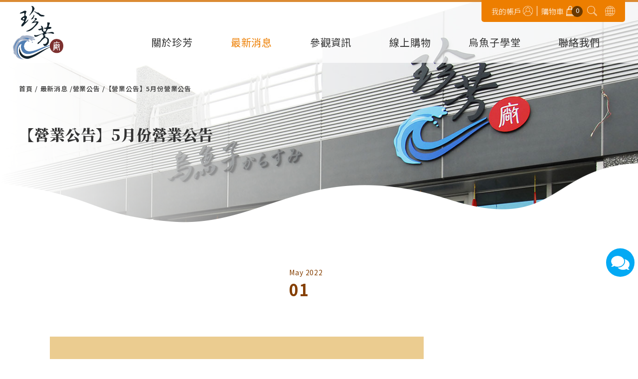

--- FILE ---
content_type: text/html; charset=UTF-8
request_url: https://www.zhenfang.com.tw/news/%e7%87%9f%e6%a5%ad%e5%85%ac%e5%91%8a/%e3%80%90%e7%87%9f%e6%a5%ad%e5%85%ac%e5%91%8a%e3%80%915%e6%9c%88%e4%bb%bd%e7%87%9f%e6%a5%ad%e5%85%ac%e5%91%8a.htm
body_size: 5637
content:
<!doctype html>
<html lang="zh-Hant">
<head>
    
<meta charset="UTF-8">


<title>珍芳烏魚子見學工廠</title>

<meta name="viewport" content="width=device-width,initial-scale=1.0,user-scalable=yes,maximum-scale=5.0,minimum-scale=1.0">

<meta name="keywords" content="珍芳烏魚子">
<meta name="description" content="珍芳烏魚子">
<meta name="robots" content="all">

<link href='/favicon.ico' rel='icon' type='image/x-icon'/>
<!--60x60-->
<link rel="apple-touch-icon" href="/touch-icon-iphone.png" />
<!--76x76-->
<link rel="apple-touch-icon" sizes="76x76" href="/touch-icon-ipad.png" />
<!--120x120-->
<link rel="apple-touch-icon" sizes="120x120" href="/touch-icon-iphone-retina.png" />
<!--152x152-->
<link rel="apple-touch-icon" sizes="152x152" href="/touch-icon-ipad-retina.png" />




<meta name="csrf-param" content="_csrf-frontend">
<meta name="csrf-token" content="vGoPijgWPFQ9z5gokl6SkdpNEg2ymu1nWwggTk0GY5T1LXz7WS5qC0m9rVH8GNqnqH1GV8j-oCJpeUcLCG9Rpw==">

<meta property="og:title" content="珍芳烏魚子見學工廠">
<meta property="og:description" content="珍芳烏魚子">
<meta property="og:type" content="website">
<meta property="og:image" content="https://www.zhenfang.com.tw/upload-files/news/2022_05.png">
<meta property="og:url" content="https://www.zhenfang.com.tw/news/營業公告/【營業公告】5月份營業公告.htm">

<script type="application/ld+json">{"@context":"http://schema.org","@type":"Organization","name":"互得惠企業有限公司","url":"https://www.zhenfang.com.tw/","logo":"https://www.zhenfang.com.tw/images/logo.svg","address":[{"@type":"PostalAddress","streetAddress":"新衙路296巷81弄13號","addressLocality":"前鎮區","addressRegion":"高雄市","postalCode":"","addressCountry":"台灣"}],"contactPoint":[{"@type":"ContactPoint","contactType":"customer support","telephone":"07-8227488","faxNumber":"07-8227488","email":"&#x69;&#x6E;&#x66;&#x6F;&#x40;&#x7A;&#x68;&#x65;&#x6E;&#x66;&#x61;&#x6E;&#x67;&#x2E;&#x63;&#x6F;&#x6D;&#x2E;&#x74;&#x77;"}]}</script>
<script type="application/ld+json">{"@context":"http://schema.org","@type":"BreadcrumbList","itemListElement":[{"@type":"ListItem","position":1,"item":{"@type":"Thing","@id":"https://www.zhenfang.com.tw/","name":"Home"}},{"@type":"ListItem","position":2,"item":{"@type":"Thing","@id":"https://www.zhenfang.com.tw/news","name":"最新消息"}},{"@type":"ListItem","position":3,"item":{"@type":"Thing","@id":"https://www.zhenfang.com.tw/news/%E7%87%9F%E6%A5%AD%E5%85%AC%E5%91%8A.htm","name":"營業公告"}},{"@type":"ListItem","position":4,"item":{"@type":"Thing","@id":"https://www.zhenfang.com.tw/news/%E7%87%9F%E6%A5%AD%E5%85%AC%E5%91%8A/%E3%80%90%E7%87%9F%E6%A5%AD%E5%85%AC%E5%91%8A%E3%80%915%E6%9C%88%E4%BB%BD%E7%87%9F%E6%A5%AD%E5%85%AC%E5%91%8A.htm","name":"【營業公告】5月份營業公告"}}]}</script>


<link rel="stylesheet" href="https://tplbuilder.allmarketing.com.tw/css/bootstrap-4.5.0.min.css">
<link rel="stylesheet" href="https://tplbuilder.allmarketing.com.tw/assets/minimalist-blocks/content.css">
<link rel="stylesheet" href="https://tplbuilder.allmarketing.com.tw/js/contentbuilder/contentbuilder.css">
<link rel="stylesheet" href="/theme-c11/css/amg-builder.css">


<link rel="stylesheet" href="/theme-c11/css/cms-index.css" type="text/css">
<link rel="stylesheet" href="/theme-c11/css/cms-header.css" type="text/css">
<link rel="stylesheet" href="/theme-c11/css/cms-footer.css" type="text/css">
<link rel="stylesheet" href="/theme-c11/css/animate.css" type="text/css">
<link href="/theme-c11/css/hover.css" rel="stylesheet" media="all">
<link id="main-css" href="/theme-c11/scripts/menu/menuzord.css" type="text/css" rel="stylesheet">
<link href="/theme-c11/css/fontawesome/css/all.css" rel="stylesheet">
<link rel="preconnect" href="https://fonts.gstatic.com">
<link href="https://fonts.googleapis.com/css2?family=Noto+Sans+TC:wght@300;400;500;700;900&family=Noto+Serif+TC:wght@300;400;700;900&display=swap" rel="stylesheet">


        <!--1-->
    <link href="/css/cms-news.css" rel="stylesheet">
<link href="/js/colorbox/colorbox.css" rel="stylesheet">
<link href="/js/amgMessenger/amgMessenger.css" rel="stylesheet">
<script src="/jsp/amg-gtm-adapter.js"></script>
<script>
(function(w,d,s,l,i){w[l]=w[l]||[];w[l].push({"gtm.start":
new Date().getTime(),event:"gtm.js"});var f=d.getElementsByTagName(s)[0],
j=d.createElement(s),dl=l!="dataLayer"?"&l="+l:"";j.async=true;j.src=
"https://www.googletagmanager.com/gtm.js?id="+i+dl;f.parentNode.insertBefore(j,f);
})(window,document,"script","dataLayer","GTM-N53CS2DV");
</script>    <!--2-->
        <!--3-->
    </head>

<body>

<noscript><iframe src="https://www.googletagmanager.com/ns.html?id=GTM-N53CS2DV" height="0" width="0" style="display:none;visibility:hidden"></iframe></noscript><div class="search-open">
    <div class="search-close"><i class="fas fa-times"></i></div>
    <div class="content-Box search-box">
        <form name="search_form"  class="search-open-form" method="get" action="/search" onsubmit="return this.key.value.trim().length > 0;">
        <input type="text" name="key" placeholder="搜尋"><a href="#" onclick="search_form.submit();return false"><i class="fab fa-sistrix"></i></a></form>
    </div>
</div>
<header class="header-top">
    <div class="top-right-link">
        <div class="member-link">
            <font>我的帳戶</font><img src="/theme-c11/images/user.png" alt="">
            <div class="member-open">
                                    <a href="/login">會員登入</a>
                    <a href="/member-data/join">加入會員</a>
                    <a href="/guest.htm">非會員訂單查詢</a>
                            </div>
        </div>
        <div class="cart" id="cartInfoZone">
            <a href="#" v-on:click.prevent="miniCartList"><font>購物車</font><img src="/theme-c11/images/shopping-bag.svg" alt=""><span v-text="quantity"></span></a>
            <div class="cart-open">
                <a v-bind:href="product.link" class="cart-list" v-for="product in products">
                    <div><img v-bind:src="product.image" v-bind:alt="product.name"></div>
                    <div>{{product.name}}</div>
                </a>
                <a href="#" class="cart-btn" v-on:click.prevent="gotoCart">結帳</a>
            </div>
        </div>
        <div class="search"><img src="/theme-c11/images/search.png" alt=""></div>
        <div class="lang-box">
            <div class="lang"><img src="/theme-c11/images/translation.png" alt=""></div>
            <div class="lang-open">
                <a href="/">繁體中文</a>
                <a href="#">简体中文</a>
                <a href="#">English</a>
                <a href="/ja/">日本語</a>
            </div>
        </div>
    </div>
    <div class="logo"><a href="/"><img src="/theme-c11/images/logo.png" alt="珍芳烏魚子" title="珍芳烏魚子"></a></div>
    <nav>
        <div id="menuzord" class="menuzord red">
            <ul class="menuzord-menu">
                <li ><a href="/%E9%97%9C%E6%96%BC%E6%88%91%E5%80%91.htm">關於珍芳</a>
                    <ul class="dropdown"><li><a href="/%E9%97%9C%E6%96%BC%E6%88%91%E5%80%91.htm">品牌故事</a></li>
<li><a href="/%E9%97%9C%E6%96%BC%E6%88%91%E5%80%91/%E6%AD%B7%E5%8F%B2%E6%B2%BF%E9%9D%A9-%E5%BE%97%E7%8D%8E%E4%BA%8B%E8%B9%9F.html">歷史沿革/得獎事蹟</a></li>
<li><a href="/%E9%97%9C%E6%96%BC%E6%88%91%E5%80%91/%E5%89%B5%E6%96%B0%E7%A0%94%E7%99%BC.html">創新研發</a></li></ul>                </li>
                <li class="active"><a href="/news.htm">最新消息</a>
                    <ul class="dropdown"><li><a href="/news/%E7%87%9F%E6%A5%AD%E5%85%AC%E5%91%8A.htm">營業公告</a></li></ul>                </li>
                <li ><a href="/%E5%8F%83%E8%A7%80%E8%B3%87%E8%A8%8A.htm">參觀資訊</a>
                    <ul class="dropdown"><li><a href="/%E5%8F%83%E8%A7%80%E8%B3%87%E8%A8%8A.htm">參觀資訊</a></li>
<li><a href="/%E5%8F%83%E8%A7%80%E8%B3%87%E8%A8%8A/DIY%E9%AB%94%E9%A9%97.html">DIY體驗</a></li>
<li><a href="/%E5%8F%83%E8%A7%80%E8%B3%87%E8%A8%8A.htm#info-6">交通指引</a></li>
<li><a href="/%E5%8F%83%E8%A7%80%E8%B3%87%E8%A8%8A/%E8%A1%8C%E7%A8%8B%E6%8E%A8%E8%96%A6.html">行程推薦</a></li></ul>                </li>
                <li ><a href="/product.html">線上購物</a>
                    <ul class="dropdown"><li><a href="/%E7%86%B1%E9%8A%B7%E6%8E%A8%E8%96%A6%E5%B0%88%E5%8D%80.html">熱銷推薦專區</a></li>
<li><a href="/%E4%B8%89%E5%90%88%E4%B8%80%E7%83%8F%E9%AD%9A%E5%AD%90%E7%A6%AE%E7%9B%92.html">三合一烏魚子禮盒</a></li>
<li><a href="/%E9%A0%82%E7%B4%9A%E7%89%B9%E5%A4%A7%E7%83%8F%E9%AD%9A%E5%AD%90.html">頂級特大烏魚子</a></li>
<li><a href="/%E7%83%8F%E9%AD%9A%E5%AD%90%E7%A6%AE%E7%9B%92.html">烏魚子禮盒</a></li>
<li><a href="/%E7%86%9F%E7%83%A4%E7%83%8F%E9%AD%9A%E5%AD%90.html">熟烤烏魚子</a></li>
<li><a href="/%E7%83%8F%E9%AD%9A%E5%AD%90%E5%B9%B2%E8%B2%9DXO%E9%86%AC.html">烏魚子干貝XO醬</a></li>
<li><a href="/%E7%83%8F%E9%AD%9A%E5%AD%90%E9%A6%99%E9%AC%86.html">烏魚子香鬆</a></li>
<li><a href="/%E5%8D%B3%E9%A3%9F%E9%9A%A8%E6%89%8B%E5%8C%85.html">即食隨手包</a></li>
<li><a href="/%E5%85%B6%E4%BB%96.html">其他</a></li></ul>                </li>
                <li ><a href="/recipe/show">烏魚子學堂</a>
                    <ul class="dropdown">
                        <li><a href="/recipe/show">料理教室</a></li>
                        <li><a href="/pedia.htm">烏魚子小百科</a></li>
                    </ul>
                </li>
                <li ><a href="/contactus.htm">聯絡我們</a>
                    <ul class="dropdown">
                        <li><a href="/faq.htm">常見問題</a></li>
                        <li><a href="/contactus.htm">聯絡我們</a></li>
                    </ul>
                </li>
            </ul>
        </div>
    </nav>
</header>
<div id="content">
        <div class="banner wow fadeIn" data-wow-delay="0s" data-wow-duration="2s" style="background-image: url(/upload-files/banner/banner-contact.jpg);">
        <div class="content-Box">
    <div id="path">
        <ul class="wow fadeInUp" data-wow-delay="0s" data-wow-duration="1.5s">
            <li><a href="/">首頁</a></li>
            <li><a href="/news">最新消息</a></li><li><a href="/news/%E7%87%9F%E6%A5%AD%E5%85%AC%E5%91%8A.htm">營業公告</a></li><li>【營業公告】5月份營業公告</li>        </ul>
    </div>
    <div class="title01 wow fadeInDown" data-wow-delay="0.2s" data-wow-duration="2s"><h1>【營業公告】5月份營業公告</h1>
    </div>
</div>
    </div>
        <div class="demo-section ">
        <div class="content-Box">
            
<section id="cms-main-content" class="cms-main-content">

    <div class="container-lg">

        <div class="cms-main-post">
            <div class="row col-sm-12 col-lg-10 mt-xl-5 mb-xl-5 justify-content-center align-items-center">
                <div class="col-sm-12 col-lg-2">
                    <div class="cms-main-post-time">
                        <p>
                            <time datetime="">
                                May 2022 <b> 01</b>                              </time>
                        </p>
                    </div>
                </div>
            </div>
            <div class="row w-100">
                <div class="col-sm-12 col-lg-10">
                    <img src="/upload-files/news/2022_05.png" width="750" height="750" alt="" /><br /><br />#營業公告
<div><br />5月份休館時間稍微調整如下</div>
<div>再麻煩各位小烏們留意，不要撲空囉?</div>
<div><br />週一固休：5/2、5/9、5/16、5/23、5/30</div>
<div>調整休館：5/3、5/15、5/29</div>
<div><br />❣參觀及DIY皆採預約制，請務必提前預約❣</div>                </div>
            </div>
        </div>

        <nav class="cms-main-post-pagination mb-5 justify-content-center align-items-center">
                            <div class="cms-prev">
                    <div class="cms-main-post-time">
                        <p>
                            <time datetime="">
                                Jun 2022 <b> 01</b>                              </time>
                        </p>
                    </div>
                    <a href="/news/%E7%87%9F%E6%A5%AD%E5%85%AC%E5%91%8A/%E3%80%90%E7%87%9F%E6%A5%AD%E5%85%AC%E5%91%8A%E3%80%916%E6%9C%88%E4%BB%BD%E7%87%9F%E6%A5%AD%E5%85%AC%E5%91%8A.htm">
                        <h2>【營業公告】6月份營業公告</h2>
                        <div class="cms-btn"></div>
                    </a>
                </div>
                                        <div class="cms-next">
                    <div class="cms-main-post-time">
                        <p>
                            <time datetime="">
                                Apr 2022 <b> 07</b>                              </time>
                        </p>
                    </div>
                    <a href="/news/%E7%87%9F%E6%A5%AD%E5%85%AC%E5%91%8A/%E3%80%90%E7%87%9F%E6%A5%AD%E5%85%AC%E5%91%8A%E3%80%914%E6%9C%88%E4%BB%BD%E7%87%9F%E6%A5%AD%E5%85%AC%E5%91%8A.htm">
                        <h2>【營業公告】4月份營業公告</h2>
                        <div class="cms-btn"></div>
                    </a>
                </div>
                    </nav>

    </div>

</section>        </div>
    </div>
</div>
<footer>
    <div class="footer-top">
        <div class="content-Box footer-top-content">
            <div class="footer-top-link">
              <div class="wow fadeInUp" data-wow-delay="0s" data-wow-duration="2s">
                    <div class="footer-link-title">關於珍芳</div>
                    <div class="footer-link"><a href="/%E9%97%9C%E6%96%BC%E6%88%91%E5%80%91.htm">品牌故事</a>
<a href="/%E9%97%9C%E6%96%BC%E6%88%91%E5%80%91/%E6%AD%B7%E5%8F%B2%E6%B2%BF%E9%9D%A9-%E5%BE%97%E7%8D%8E%E4%BA%8B%E8%B9%9F.html">歷史沿革/得獎事蹟</a>
<a href="/%E9%97%9C%E6%96%BC%E6%88%91%E5%80%91/%E5%89%B5%E6%96%B0%E7%A0%94%E7%99%BC.html">創新研發</a></div>                </div>
                <div class="wow fadeInUp" data-wow-delay="0.1s" data-wow-duration="2s">
                    <div class="footer-link-title">參觀資訊</div>
                    <div class="footer-link"><a href="/%E5%8F%83%E8%A7%80%E8%B3%87%E8%A8%8A.htm">參觀資訊</a>
<a href="/%E5%8F%83%E8%A7%80%E8%B3%87%E8%A8%8A/DIY%E9%AB%94%E9%A9%97.html">DIY體驗</a>
<a href="/%E5%8F%83%E8%A7%80%E8%B3%87%E8%A8%8A.htm#info-6">交通指引</a>
<a href="/%E5%8F%83%E8%A7%80%E8%B3%87%E8%A8%8A/%E8%A1%8C%E7%A8%8B%E6%8E%A8%E8%96%A6.html">行程推薦</a></div>                </div>
                <div class="wow fadeInUp" data-wow-delay="0.2s" data-wow-duration="2s">
                    <div class="footer-link-title">聯絡我們</div>
                    <div class="footer-link">
                        <a href="/faq.htm">常見問題</a>
                        <a href="/contactus.htm">聯絡我們</a>
                    </div>
                </div>
                <div class="wow fadeInUp" data-wow-delay="0.3s" data-wow-duration="2s">
                    <div class="footer-link-title">相關連結</div>
                    <div class="footer-link">
                        <a href="/news.htm">最新消息</a>
                        <a href="/product.html">線上購物</a>
                        <a href="/recipe/show">烏魚子學堂</a>
                        <a href="/sitemap.htm">網站地圖</a>
                    </div>
                </div>                <div class="wow fadeInUp" data-wow-delay="0.4s" data-wow-duration="2s">
                    <div class="footer-link-title">追蹤我們</div>
                    <div class="footer-social">
                        <a href="https://www.facebook.com/aten.aten588/" target="_blank"><img src="/theme-c11/images/facebook2.png" alt=""></a>
                        <a href="https://www.instagram.com/zhenfang_/" target="_blank"><img src="/theme-c11/images/instagram.png" alt=""></a>
                        <a href="https://line.me/R/ti/p/%40754zsfkj" target="_blank"><img src="/theme-c11/images/line.png" alt=""></a>
                    </div>
                </div>
            </div>
            <div class="wow fadeIn" data-wow-delay="0s" data-wow-duration="2s">
                <div class="footer-name"><img src="/theme-c11/images/footer-logo.png" alt=""></div>
                <div class="footer-info" itemscope itemtype="http://schema.org/PostalAddress">
                    <div><img src="/theme-c11/images/icon-phone.png" alt=""></div>
                    <div><span itemprop="telephone"><a href="tel:07-8227488" class="tel"><b>07-8227488</b></a></span></div>
                    <div><img src="/theme-c11/images/icon-fax.png" alt=""></div>
                    <div><span itemprop="faxNumber">07-8227472</span></div>
                    <div><img src="/theme-c11/images/icon-mail.png" alt=""></div>
                    <div><span itemprop="email"><a href="/cdn-cgi/l/email-protection#88e1e6eee7c8f2e0ede6eee9e6efa6ebe7e5a6fcff"><span class="__cf_email__" data-cfemail="1871767e775862707d767e79767f367b7775366c6f">[email&#160;protected]</span></a></span></div>
                    <div><img src="/theme-c11/images/icon-map.png" alt=""></div>
                    <div><span itemprop="addressRegion">高雄市</span><span itemprop="addressLocality">前鎮區</span><span itemprop="streetAddress">新衙路296巷81弄13號</span></div>
                    <!--<div><img src="/theme-c11/images/icon-list.png" alt=""></div>
                    <div><span >統編：16124409</span></div>
                    <div><img src="/theme-c11/images/icon-user.png" alt=""></div>
                    <div><span >營業人名稱：林義添</span></div>-->
                </div>
            </div>
        </div>
    </div>
    <div class="copyright wow fadeInUp" data-wow-delay="0s" data-wow-duration="2s" itemscope itemtype="http://schema.org/LocalBusiness">© copyright 2021  <span itemprop="name">互得惠企業有限公司</span><br/><span>統一編號 16124409</span></div>
</footer>
<div id="gotop"><a class="fa fa-chevron-up"></a></div>
<script data-cfasync="false" src="/cdn-cgi/scripts/5c5dd728/cloudflare-static/email-decode.min.js"></script><script src="/assets/44befe94/jquery.js"></script>
<script src="/js/polyfill-v3.min.js"></script>
<script src="/js/colorbox/jquery.colorbox.min.js"></script>
<script src="/jsp/amg-main.js"></script>
<script src="/jsp/amg-cart-shopping.js"></script>
<script src="/assets/c9df11cf/vue.js"></script>
<script src="/js/mini-cart.js"></script>
<script src="/js/amgMessenger/amgMessenger.js"></script>
<script>jQuery(function ($) {
$('body').append('<div class="amgMessenger" style="bottom: 165px;right:7px;"><div ><img src="/js/amgMessenger/main.png" alt="" /></div><ul><li><a href="https://m.me/172623909462983" target="_blank"><img src="/js/amgMessenger/messenger.png" alt=""></a></li>\r\n<li><a href="https://lin.ee/ypEJw6D" target="_blank"><img src="/js/amgMessenger/line.png" alt=""></a></li></ul></div>');
});</script><script type="text/javascript" src="/theme-c11/scripts/menu/menuzord.js"></script>
<script type="text/javascript">
    jQuery(document).ready(function(){
        jQuery("#menuzord").menuzord({
            align: "right",
            indicatorFirstLevel: "<i class='fas fa-caret-right'></i>",
            indicatorSecondLevel: "<i class='fas fa-caret-right'></i>"
        });
    });
</script>
<script src="/theme-c11/scripts/wow.min.js"></script>
<script>
    new WOW().init();
</script>
<link rel="stylesheet" href="/theme-c11/scripts/owlcarousel/assets/owl.carousel.min.css">
<link rel="stylesheet" href="/theme-c11/scripts/owlcarousel/assets/owl.theme.default.min.css">
<script src="/theme-c11/scripts/owlcarousel/owl.carousel.js"></script>
<script>
    jQuery(document).ready(function($) {
        $('.loop').owlCarousel({
            items: 1,
            loop: true,
            margin: 0,
            nav : false,
            /*animateOut: 'slideOutDown',
            animateIn: 'slideInDown',*/
            autoplay:true,
            autoplayTimeout:4000,
            smartSpeed:1000,
            mouseDrag:true,
        });
        $('.loop2').owlCarousel({
            center: true,
            loop: true,
            margin: 40,
            nav : false,
            responsive:{
                0:{
                    items:1
                },
                600:{
                    items:2
                },
                1000:{
                    items:4
                }
            }
        });
    });
</script>
<script type="text/javascript" src="/theme-c11/scripts/customer.js"></script>
<script type="text/javascript" src="/theme-c11/scripts/jsManage.js"></script>
<script defer src="https://static.cloudflareinsights.com/beacon.min.js/vcd15cbe7772f49c399c6a5babf22c1241717689176015" integrity="sha512-ZpsOmlRQV6y907TI0dKBHq9Md29nnaEIPlkf84rnaERnq6zvWvPUqr2ft8M1aS28oN72PdrCzSjY4U6VaAw1EQ==" data-cf-beacon='{"version":"2024.11.0","token":"40894422c52643798080a5b895f22dc4","r":1,"server_timing":{"name":{"cfCacheStatus":true,"cfEdge":true,"cfExtPri":true,"cfL4":true,"cfOrigin":true,"cfSpeedBrain":true},"location_startswith":null}}' crossorigin="anonymous"></script>
</body>
</html>


--- FILE ---
content_type: text/html; charset=UTF-8
request_url: https://www.zhenfang.com.tw/cart/ajax-info
body_size: -247
content:
{"products":[],"quantity":0,"totalize":0}

--- FILE ---
content_type: text/css
request_url: https://www.zhenfang.com.tw/theme-c11/css/amg-builder.css
body_size: -178
content:

/* .container { margin: 20px auto; max-width: 800px; width:100%; padding:0 35px; box-sizing: border-box; } */



--- FILE ---
content_type: text/css
request_url: https://www.zhenfang.com.tw/theme-c11/css/cms-index.css
body_size: 6814
content:
/* CSS Document */

body {	-webkit-text-size-adjust:100%; font-family: 'Noto Sans TC', sans-serif; overflow-x: hidden; }
img {	border:0; }

/* Reset ================================================================================= */

a { text-decoration:none; transition: all 0.8s ease-out 0s; }
a:hover { text-decoration:none; }

* { box-sizing: border-box;}

.content-Box { max-width:1300px; margin:0 auto; text-align:left; position:relative; clear:both;}

#content { font-size: 18px; line-height:34px; color: #333; letter-spacing: 0.05rem; font-weight: 400;}
#content p{ margin-bottom: 30px; margin-top: 0; font-size: 18px;line-height:34px; font-weight: 400;}

.banner { background-position:top right; position: relative; background-repeat: no-repeat; background-size: cover; padding-top: 165px; padding-left: 3%; padding-right: 3%; height: 479px; overflow: hidden;}
.banner:before { content: ""; position: absolute; top: 0; left: 0; z-index: 1; width: 100%; height: 100%; background: linear-gradient(90deg, rgba(255,255,255,1) 0%, rgba(255,255,255,0) 70%);}
.banner:after { content: ""; position: absolute; z-index: 2; bottom: 0; width: 106%; left: -3%; height: 152px; background: url(../images/banner-after.png) no-repeat top left; background-size: cover;}

.banner .content-Box { position: relative; z-index: 4;}

.banner2 { position: relative; padding-top: 165px; padding-left: 3%; padding-right: 3%;}

#path { padding: 0 0 45px 0; text-align: left; color: #333; overflow: hidden;}
#path ul { margin:0; padding: 0;}
#path li { display: inline-block; vertical-align: top; font-size: 13px; font-weight: 500;}
#path li:after { content:"/"; display: inline-block; vertical-align: top; padding: 0 0 0 4px;}
#path li:last-child { pointer-events: none;}
#path li:last-child:after { display: none;}
#path li a { color: #333;}
#path li a:hover, #path li:last-child a { color: #333;}

.title01 h1 {font-family: 'Noto Serif TC', serif; font-size: 30px; font-weight: 900; line-height: 130%; letter-spacing: 0.05rem}

/*about*/
.about-section-1 { padding: 0 3%; position: relative; z-index: 4; margin-top: -152px; overflow: hidden;}
.about-section-1 .content-Box { display: flex; flex-direction: row; flex-wrap: wrap; align-items: center}
.about-section-1 .content-Box > div:nth-of-type(1) { width: 47%;}
.about-section-1 .content-Box > div:nth-of-type(2) { width: 53%; padding-left: 20px;}

.title02 { font-size: 28px; font-weight: 700; color: #ed7e00; line-height: 130%; padding-bottom: 18px;font-family: 'Noto Serif TC', serif; }

.about-section-2 { padding: 0 3%; background: #fcf1e5; }
.about-section-2-content { display: flex; flex-direction: row; flex-wrap: wrap;}
.about-section-2-content > div:nth-of-type(1) { width: 65%; padding-right: 65px; padding-top: 190px;}
.about-section-2-content > div:nth-of-type(2) { width: 35%; text-align: left; position: relative; z-index: 5; margin-top: -105px; padding-bottom: 125px;}

.about-section-3 { background: url(../images/about-3.jpg) no-repeat top center; background-size: cover; background-attachment: fixed; height: 733px; }

.about-section-4 { padding: 60px 3% 40px 3%;}
.title03 { padding-bottom: 25px; display: flex; flex-direction: row; flex-wrap: wrap; align-items: center; justify-content: center; font-weight: 700;}
.title03 span { font-size: 28px; color: #ed7e00; display: inline-block; margin-left: 14px;font-family: 'Noto Serif TC', serif; }
.title03 font { font-size: 22px; color: #ed7e00; display: inline-block; margin-left: 20px;font-weight: 300; }
.title03 img { width: 42px;}
.title03-left { justify-content: flex-start;}

.about-section-5 { display: flex; flex-direction: row; flex-wrap: wrap; align-items: center;}
.about-section-5 > div { width: 50%;}
.about-section-5 > div:nth-of-type(1) { line-height: 0;}
.about-section-5-content { max-width: 650px; margin: 0 auto 0 0; padding: 0 5%;}

/*create*/
.demo-section { padding: 0 3%;}
.create-section-1 { display: flex; flex-direction: row; flex-wrap: wrap; padding-bottom: 80px;}
.create-section-1 > div:nth-of-type(1) { width: 31%; padding-right: 55px;}
.create-section-1 > div:nth-of-type(2) { width: 69%;display: flex; flex-direction: row; flex-wrap: nowrap; justify-content: space-between;}
.create-section-1 > div:nth-of-type(2) > div { text-align: right;}
.create-section-1 > div:nth-of-type(2) > div span { display: block; text-align: right; font-size: 16px; margin-top: 5px;}
.create-section-1 > div:nth-of-type(2) > div:nth-of-type(1) { padding-right: 5px;}
.create-section-1 > div:nth-of-type(2) > div:nth-of-type(2) { padding-left: 5px;}

.create-section-2-content { display: flex; flex-direction: row; flex-wrap: wrap; padding-bottom: 50px; }
.create-section-2-content > div:nth-of-type(1) { width: 46%; }
.create-section-2-content > div:nth-of-type(2) { width: 54%; padding-left: 60px; }

.title04 { font-family: 'Noto Serif TC', serif; color: #ed7e00; font-size: 22px; font-weight: 700; padding-bottom: 10px;}
.list-type-1 { padding: 0; margin-bottom: 40px; list-style-type: none;}
.list-type-1 li { padding: 0 0 2px 20px; position: relative; font-weight: 400;}
.list-type-1 li:before { content: ""; position:absolute; width: 6px; height: 6px; border-radius: 100%; background: #ed7e00; left: 5px; top:15px;}

/*visit*/
.visit-section-1 { padding-bottom: 80px; display: flex; flex-direction: row; flex-wrap: wrap; justify-content: space-between;}
.visit-section-1 > div:nth-of-type(1) { width: calc(100% - 330px); padding-right: 27px;}
.visit-section-1 > div:nth-of-type(2) { width: 330px; background: url(../images/visit-2.jpg) no-repeat; height: 650px; padding: 75px 20px 0 20px; font-size: 18px; line-height: 34px;}
.visit-title {  text-align: center; font-size: 24px; color: #ed7e00; padding-bottom: 25px; line-height: 140%; font-weight: 700;}
.visit-title span { display: block;text-align: center;font-family: 'Noto Serif TC', serif;}
.visit-info { text-align: left; color: #e35b41; font-size: 18px; line-height: 34px;}
.visit-info span { display: block;color: #333333; font-weight: 700;}

.visit-menu { display: flex; flex-direction: row; flex-wrap: wrap; justify-content: center; padding-bottom: 15px;}
.visit-menu > a { display: inline-block; min-width: 136px;text-align: center; padding: 3px 12px; color: #fff; font-size: 18px; border-radius: 10px; background: #e35c42; box-shadow: 0px 2px 4px 0px rgba(0,0,0,0.3); margin: 0 12px 16px 12px;}
.visit-menu > a:hover {  background: #814e21;}

.visit-bottom-section { background: #fcf1e5; padding: 80px 3% 0 3%;}
.visit-data { display: flex;  flex-wrap: wrap; padding-bottom: 80px;position: relative;}
.visit-data > div { padding-top:10px; padding-bottom: 10px;}
.visit-data > div:nth-of-type(1) { width: 25%; border-right:2px dotted #aaaaaa; padding-right: 30px;}
.visit-data-title { display: flex;  flex-wrap: nowrap;}
.visit-data-title img { width: 42px;height: 42px;}
.visit-data-title div { display: inline-block; padding-left: 22px; padding-top: 3px; color: #ed7e00; font-size: 28px; font-weight: 700;font-family: 'Noto Serif TC', serif; line-height: 130%;}
.visit-data > div:nth-of-type(2) { width: 75%; padding-left: 60px;}
#info-6 {position: absolute;left: 0;top: -145px;}
.visit-table { width: 100%; border-spacing: 0; border: 3px solid #812124; background: #812124; min-width: 500px;}
.visit-table th { text-align: center; font-size: 18px; font-weight: 700; color: #fff;background: #e35c42; padding: 20px 20px; border-right: 1px solid #b93d25;border-bottom: 1px solid #b93d25;}
.visit-table th:last-child, .visit-table td:last-child { border-right: 0px solid #b93d25;}
.visit-table td { text-align: center; font-size: 18px; font-weight: 400; color: #fff; vertical-align: middle; padding: 20px 20px ; border-right: 1px solid #b93d25;border-bottom: 1px solid #b93d25;}
.visit-table td .list-decimal { padding: 0; margin: 0;}
.visit-table td .list-decimal li { font-weight: 400;}
.visit-table td .list-type-1 { margin-bottom: 0;}

.align-left { text-align: left !important;}
.bg-white { background: #fff; color: #333 !important;}

/*diy*/
.diy-section { background: url(../images/diy-bg.png) no-repeat bottom center; background-size: contain;}
.diy-list { display: flex; flex-direction: row; flex-wrap: wrap; padding-bottom: 35px;}
.diy-list > div { width: 25%; padding-left: 20px; padding-right: 20px; padding-bottom: 50px;}
.diy-list > div:nth-child(even) { padding-top: 85px;}
.diy-pto { line-height: 0; text-align: center; padding-bottom: 15px;}
.diy-data { font-size: 15px; line-height: 28px; color: #333333;}
.diy-title { font-size: 26px; font-weight: 700; color: #e55040;line-height: 130%; padding-bottom: 4px;}
.diy-info { font-size: 18px; font-weight: 700; line-height: 34px; padding-bottom: 10px;}

.diy-btn { display: flex; flex-direction: row; flex-wrap: wrap; justify-content: center; padding-bottom: 40px;}
.diy-btn > a { margin: 0 14px 20px 14px; display: inline-block; width: 164px; height: 164px; border-radius: 100%; text-align: center; font-size: 22px; color: #fff; font-weight: 700; padding-top: 66px;}
.diy-btn > a:nth-of-type(1) {  background: #ed7e00;}
.diy-btn > a:nth-of-type(2) {  background: #a33628;}

/*travel*/
.travel-section-1 { background: url(../images/travel-bg.jpg) no-repeat 97% 50px;}
.travel-data { padding-bottom: 20px; padding-left: 75px; position: relative;}
.travel-title { margin-left: -65px; position: relative; font-size: 28px; color: #ed7e00; font-weight: 700; line-height: 140%; padding-bottom: 10px;font-family: 'Noto Serif TC', serif;}
.travel-title img { width: 42px; display: inline-block; margin-right: 22px;}

.travel-list { display: flex; flex-direction: row; flex-wrap: wrap; padding-top: 30px;}
.travel-list > div { width: calc(25% - 16px); text-align: center; margin-bottom: 30px; margin-right: 16px;}
.travel-list > div span { font-size: 18px; color: #333; display: block; text-align: center; padding: 6px 0;}

/*products*/
.products-main { display: flex; flex-direction: row; flex-wrap: wrap; padding-bottom: 40px; }
.products-main > div:nth-of-type(1) { width: 300px;}
.products-main > div:nth-of-type(2) { width: calc(100% - 300px); padding-left: 5%;}

.aside-title { font-size: 20px; color: #9a9a9a; font-weight: 500; padding-bottom: 10px;}
.side_classLink { }
.side_classLink > ul { list-style:none; padding: 0;}
.side_classLink > ul > li { margin-bottom: 4px;}
.side_classLink > ul > li > a{ font-size: 18px; color: #ed7e00; background: #f3f3f3; display:block; padding:7px 20px 7px 25px; line-height:110%; position: relative; font-weight: 400;}
.side_classLink > ul > li > a:before{ content: "";position: absolute; width: 7px; height: 7px; border-width: 1px 1px 0 0; border-style: solid; border-color: #ed7e00; transform: rotate(45deg); left: 10px; top:12px;transition: all 0.8s ease-out 0s;}
.side_classLink > ul > li > a:hover, .side_classLink > ul > li > a.current { color:#fff; background: #ed7e00;}
.side_classLink > ul > li > a:hover:before, .side_classLink > ul > li > a.current:before { border-color: #fff;}
.side_classLink > ul > li > ul { padding-left: 25px; padding-top: 10px;}
.side_classLink > ul > li > ul > li { display: block;}
.side_classLink > ul > li > ul > li > a{ display: block; position: relative; padding-bottom: 13px; padding-right: 30px; color: #333; font-size: 16px; line-height: 110%; font-weight: 400; }
.side_classLink > ul > li > ul > li > a:after { content: ""; position: absolute;width: 7px; height: 7px;  border-width: 1px 1px 0 0; border-style: solid; border-color: #b0b0b0; transform: rotate(45deg); right: 20px; top:10px;}
.side_classLink > ul > li > ul > li > a:hover, .side_classLink > ul > li > ul > li > a.current { color:#ed7e00;}
.side_classLink > ul > li.current02{ display:none; }
.m_classLink{ display:none;}

.p-list { display: flex; flex-direction: row; flex-wrap: wrap; margin-top: 38px; }
.p-list > div { width: 33.33%; padding: 0 20px 35px 20px; }
.p-list-pto { background: url(../images/pro-bg.png) no-repeat; background-size: contain; padding: 21px; line-height: 0; margin-bottom: 18px;}
.p-list-name { font-size: 18px; color: #333; text-align: center;}
.p-list-name span { font-size: 16px; color: #ed7e00; font-weight: 700;display: block; line-height: 170%; text-align: center;}

/*products-detail*/
.products-detail-top { display:flex; flex-direction: row; flex-wrap: wrap; margin-bottom: 40px; }
.products-detail-top > div { }
.products-detail-top > div:nth-of-type(1) { padding:0 0px; width: 45%;}
.products-detail-top > div:nth-of-type(2) { padding-left: 40px; width: 55%;}
.products-detail-top > div:nth-of-type(2) p { font-size: 16px !important; line-height: 30px !important;}
.products-detail-title { font-size: 30px; font-weight: 500; padding-bottom: 30px; line-height: 1.5em;}

.pro-b {line-height: 0; margin-bottom: 12px; background: url(../images/pro-bg.png) no-repeat; background-size: cover; padding: 21px;}
.pro-b li { line-height: 0;}
.rslides_tabs { margin-top:0px; text-align:left; display:flex; flex-direction:row; flex-wrap:wrap; margin-right: -3px; }
.pro-s { }
.pro-s ul {padding:0; }
.pro-s li { margin:0 10px 3px 0; line-height:0; width: calc(20% - 10px); list-style: none;}
.pro-s li a img { width:100%;}

.pro-d{margin: 10px auto 20px auto;padding: 5px;font-size: 0.875rem;font-weight: 400;display: flex;flex-wrap: wrap;border-top: 3px solid #8b8471;border-right: 1px dashed #5b3932;border-left: 1px dashed #5b3932;border-bottom: 1px solid #8b8471;border-radius: 5px;align-items: center;text-align: center;justify-content: center;}
.pro-d > span {margin: 0px;padding: 3px;color: #5b3932;border-bottom: 1px solid #8b8471;width: 95%;}
.pro-d > div{ display: flex;padding: 3px;flex-direction: column;width: 100%;justify-content: center;align-items: center;}
.pro-d > div .cms-discount{padding: 0px 2px;margin: 0 5px;color: #fff;border: solid 1px #e35c42;background: #e35c42; text-align: center;width: 97%;transition-duration: 0.3s;}
.pro-d > div .cms-discount:hover{transform: scale(0.9);color:#fff!important;}
.pro-d > div a{color: #6b3900;transition-duration: 0.3s;}
.pro-d > div a:hover{color:#6b3900b3;}
.pro-d > div .cms-ticket{background: #ed7e00; color:#fff; transition-duration: 0.3s; width: 97%;}
.pro-d > div .cms-ticket:hover{transform: scale(0.9);color:#fff!important;}

.rslides_here img { box-shadow: 0px 0px 0px 2px #ed7e00;}

.p-detail-cash { font-size: 16px; font-weight: 700; color: #ed7e00;}
.p-detail-cash span { font-size: 30px;}

.products-detail-choice { border-bottom:1px solid #cecece;border-top:1px solid #cecece; padding: 20px 0 0 0; margin-bottom: 20px; display: flex;flex-wrap: wrap;  font-size: 18px; }
.products-detail-choice > div { margin-bottom: 20px;}
.products-detail-choice > div:nth-child(odd) { width: 65px; text-align: center; font-size: 16px;}
.products-detail-choice > div:nth-child(even) { width: calc(100% - 65px); }
.title04 { background: #dcdddd; border-radius: 8px;}
.products-detail-choice select{  margin: 0px 0 0 0;  width:104px; background-image: url(../images/product-select.png); background-repeat: no-repeat; background-position: 100% 10px; -webkit-appearance: none; -moz-appearance: none; appearance: none;   background-color: transparent; font-size: 16px; border-width:1px; border-style: solid; border-color: #c7c7c7; color:#333; font-family: 'Noto Sans TC', sans-serif;  padding: 0px 35px 0 10px;  letter-spacing: 0.05rem; height: 35px; line-height: 100%;}
.products-detail-choice option { padding:1px 5px;}
.products-detail-choice select::-ms-expand {
    display: none;
}

.btn-box { display: flex; flex-direction: row; flex-wrap: nowrap; justify-content: space-between;}
.btn-box > a { display: inline-block; width: 120px; line-height: 40px; border-radius: 10px; text-align: center; font-size: 16px; color: #6b3900; border: 1px solid #6b3900;}
.btn-box > a:nth-of-type(1) { color: #fff; background: #6b3900;}

.spec-table { border-spacing: 0; width: 100%; margin-bottom: 30px;}
.spec-table th, .spec-table td { font-size: 16px; text-align: left; padding:0 0 10px 0; vertical-align: top;} 
.spec-table th { color: #7d3130; font-weight: 500;} 
.spec-table td { color: #333333; font-weight: 400;} 

.line-type-1 { border-top:1px solid #cacaca; padding-top: 35px;}

.loop2 {padding:0 0 80px 0;}
.loop2 .owl-dots {}
.loop2 .owl-item > div { text-align: center; }
.loop2 .owl-nav { position: absolute; top:calc(50% - 0px); left: 0; width: 100%; z-index: 11;}
.loop2 .owl-prev, .loop2 .owl-next { position:absolute; z-index:100; top:calc(50% - 30px); width: 35px; height: 35px; background:#2660ad !important; border-radius: 100% !important;}
.loop2 .owl-prev { left:0px; }
.loop2 .owl-next { right:0px;}
.loop2 .owl-prev:before, .loop2 .owl-next:before { font-family: 'Font Awesome 5 Free';font-weight: 900 !important;font-size:30px; color: #fff; opacity: 1;transition: all 0.4s ease-out 0s; line-height: 120%;}
.loop2 .owl-prev:before { content:"\f0d9"; padding-right: 6px; }
.loop2 .owl-next:before { content:"\f0da"; padding-left: 6px; }
.loop2 .owl-prev:hover:before, .loop2 .owl-next:hover:before { opacity: 0.5;}
.loop2 .owl-stage-outer {z-index: 2;}
.loop2 .owl-dots { position: absolute; z-index: 100; bottom:0px; width: 100%; text-align: center !important; padding: 0 50px;}
.loop2 .owl-dots .owl-dot span, .loop2  .owl-dots .owl-dot span { background: #9c9c9c !important; width: 14px !important; height: 14px !important;}
.loop2 .owl-dots .owl-dot.active span, .loop2  .owl-dots .owl-dot:hover span { background: #ed7e00 !important; }

/*cooking*/
.cooking-title { color: #ed7e00; font-size: 28px;font-family: 'Noto Serif TC', sans-serif; font-weight: 700; line-height: 130%; padding-bottom: 15px; padding-top: 38px;}
.cooking-content { display: flex; flex-direction: row; flex-wrap: wrap;}
.cooking-content > div:nth-of-type(1) { width: 44%; padding-bottom: 20px;}
.cooking-content > div:nth-of-type(2) { width: 56%; padding-left: 35px;}
.cooking-pto { line-height: 0; padding-bottom: 10px;}
.cooking-pto { line-height: 0; padding-bottom: 10px;}
.cooking-video {position: relative;padding-bottom: 51.5%;padding-top: 30px;height: 0;overflow: hidden;}
.cooking-video iframe {position: absolute;top: 0;left: 0;width: 100%;height: 100%; border-width: 0;}

.cooking-info { display: flex; flex-direction: column; flex-wrap: nowrap;}
.cooking-info > div { border-top:1px solid #d8d8d8; padding: 20px 0; display: flex; flex-direction: row; flex-wrap: nowrap;}
.cooking-info > div > div:nth-of-type(1) { width: 76px;}
.cooking-info > div > div:nth-of-type(2) { width: calc(100% - 76px); padding-left: 25px; padding-top: 6px; font-size: 16px; color: #333333; line-height: 30px;}
.cooking-icon { width: 76px; height: 76px; border: 1px solid #58595b; border-radius: 100%; text-align: center; padding-top: 15px;}
.cooking-icon img { width: 48px;}
.cooking-info-note { padding-bottom:4px;}
.cooking-info-note span { display: inline-block; color: #fff; font-size: 16px; background: #ed7e00; line-height: 100%; padding: 5px 8px;}

/*contact*/
.contact-content { display: flex; flex-direction: column; flex-wrap: wrap;}
.contact-content > div { display: flex; flex-direction: row; flex-wrap: wrap; border-bottom: 1px solid #d8d8d8; padding-bottom: 40px; margin-bottom: 50px;}
.contact-content > div > div { padding-bottom: 20px;}
.contact-content > div > div:nth-of-type(1) { width: 460px; padding-right: 45px;}
.contact-content > div > div:nth-of-type(2) { width: calc(100% - 460px); }
.google-map iframe { width: 100%; height: 324px; border-width: 0; box-shadow: 0px 0px 20px 0px rgba(0,0,0,0.2);}

.contact-info-title { font-size: 28px; color: #ed7e00; font-weight: 700; font-family: 'Noto Serif TC', sans-serif; padding-bottom: 25px;line-height: 130%;}
.contact-info { display: flex; flex-direction: row; flex-wrap: wrap;}
.contact-info > div { padding-bottom: 15px;}
.contact-info > div:nth-child(odd) { width: 36px;}
.contact-info > div:nth-child(even) { width: calc(100% - 36px); padding-left: 16px; padding-top: 3px; font-size: 20px;color: #333;}
.contact-info > div:nth-child(even) a { color: #333;}
.contact-info > div:nth-child(even) img { display: inline-block; width: 35px; margin-right: 12px; margin-bottom: 12px;}

.color-red { color: #e60012;}

.contact-form {display: flex; flex-direction: row; flex-wrap: wrap;  justify-content: space-between; margin-bottom: 35px; font-size: 16px;}
.contact-form > div { width: 48.5%; margin-bottom: 18px; padding-bottom: 10px; border-bottom: 1px solid #d9d9d9;display: flex; flex-direction: row; flex-wrap: nowrap; }
.contact-form > div > div:nth-of-type(1) { width: 160px; padding: 5px 10px; border-right: 1px solid #d9d9d9; font-weight: 400;}
.contact-form > div > div:nth-of-type(2) { width: calc(100% - 160px);}
.input-50 { display: flex; flex-direction: row; flex-wrap: nowrap; }
.input-50 > div { width: 50%; }
.input-50 > div:nth-of-type(1) { border-right: 1px solid #d9d9d9;  }
.contact-form input[type="text"], .contact-form input[type="number"], .contact-form input[type="tel"], .contact-form input[type="phone"], .contact-form input[type="date"], .contact-form input[type="email"], .contact-form input[type="password"], .contact-form input[type="button"], .contact-form textarea { font-size: 15px; border-width:0px; border-style: solid; border-color: #e2e2e2; margin: 0px 0 0px 0; width: 100%; padding: 4px 15px; color:#333; background: #fff; font-family: 'Roboto', sans-serif; line-height: 30px; border-radius: 5px; }
.contact-form textarea { height:210px; padding:10px 15px; resize:none; line-height: 120%;}
.contact-form select{ margin: 0 0 10px 0;  width:100%; background-image: url(../images/product-select.png); background-repeat: no-repeat; background-position: 100% 15px; -webkit-appearance: none; -moz-appearance: none; appearance: none;   background-color: #fff; font-size: 15px; border-width:0px; border-style: solid; border-color: #e2e2e2; color:#333; font-family: 'Roboto', sans-serif;  padding: 12px 35px 0 15px;  line-height: 100%; border-radius: 5px;}
.contact-form option { padding:1px 5px;}
.contact-form select::-ms-expand {
    display: none;
}
.width-100 { width: 100% !important;}

.contact-btn-box { display: flex; flex-direction: row; flex-wrap: wrap; justify-content: center; align-items: center; padding: 0px 0 60px 0;}
.contact-btn-box > div { padding: 0 13px 20px 13px;}
.contact-btn a { display: inline-block; width: 148px; line-height: 62px; background: #ed7e00; color: #fff; font-size: 20px; font-weight: 500; text-align: center;}
.login_remind{max-width: 600px;margin: 0 auto;}
.login_remind h5{font-weight: 600;margin-bottom: 0;font-size: 22px;}
.pop_login_text {font-size: 16px;}
.pop_login_text h6{font-size: 18px;font-weight: 600;margin-bottom: 0;}
.pop_login_text p{font-weight: 400;margin-top: 5px;line-height: 1.5;}
@media only screen and (max-width:  1100px) {
	#content { font-size: 16px; line-height: 28px;}
	#content p { font-size: 16px; line-height: 28px;}
    
}
@media only screen and (max-width: 980px) {
    .banner  { height: 450px; padding-top: 120px; background-position: 80% 0;}
    #path { padding-bottom: 25px;}
    .title01 h1 { font-size: 24px;}
    
    .about-section-1 .content-Box > div:nth-of-type(1) { width: 100%; text-align: center;}
    .about-section-1 .content-Box > div:nth-of-type(2) { width: 100%; padding-left: 0px;}

    .title02 { font-size: 22px;}
    
    .about-section-2-content { padding: 50px 3%;}
    .about-section-2-content > div:nth-of-type(1) { width: 100%; order: 2; padding-right: 0px; padding-top: 30px;}
    .about-section-2-content > div:nth-of-type(2) { width: 100%; order: 1; text-align: center; margin-top: inherit; padding-bottom: 0;}
    
    .about-section-3 { height: 500px;}
    
    .title03 { padding-bottom: 15px;}
    .title03 span { font-size: 24px; }
    .title03 img { width: 36px;}

    .about-section-5 > div { width: 100%;}
    .about-section-5-content { max-width: 100%; padding: 0 3%; margin-top: 35px;}
    
    .create-section-1 { padding-bottom: 40px;}
    .create-section-1 > div:nth-of-type(1) { width: 100%; padding-right: 0px;}
    .create-section-1 > div:nth-of-type(2) { width: 100%;}
    
    .create-section-2-content > div:nth-of-type(1) { width: 100%; order: 2; text-align: center; }
    .create-section-2-content > div:nth-of-type(2) { width: 100%; order: 1; padding-left: 0px; padding-bottom: 30px; }
    
    .visit-section-1 { flex-direction: column; align-items: center;}
    .visit-section-1 > div:nth-of-type(1) { width: calc(100% - 0px); padding-right: 0px; margin-bottom: 40px;}
    
    .visit-bottom-section { padding: 50px 3% 0 3%;}
    .visit-data { padding-bottom: 30px;}
    .visit-data > div:nth-of-type(1) { width: 100%; border-right:0px dotted #aaaaaa; padding-right: 0px;}
    .visit-data > div:nth-of-type(2) { width: 100%; padding-left: 0px;}
    
    .diy-list > div { width: 50%; }
    .diy-list > div:nth-child(even) { padding-top: 0px;}
    
    .travel-section-1 { background: none;}
    .travel-title { font-size: 22px; padding-bottom: 0;}
    .travel-title img { width: 42px; display: inline-block; margin-right: 22px;}
    .travel-list > div { width: calc(33.33% - 16px); }
    
    .products-main { margin-top: 0;}
    .products-main > div:nth-of-type(1) { width: 100%; margin-bottom: 25px;}
    .products-main > div:nth-of-type(2) { width: calc(100% - 0px); padding-left: 0;}
    
    .aside-title { display: none;}
    .side_classLink { display:none;}
	.m_classLink{ display:block; position:relative; border-bottom:1px solid #dfe4e7;border-top:1px solid #dfe4e7;}
	.m_classLink a.main{ display:block; font-size:16px; position:relative; padding: 5px 10px; color:#fff; text-align:left; cursor:pointer; background:#ed7e00;}
	.m_classLink a.main i{ display:block; font-size:20px; position:absolute; right:20px; top:40%; margin-top:-11px; color:#fff; font-style:normal; font-family: 'Font Awesome 5 Free';font-weight: 900;}
	.m_classLink > ul{ display:none; width:100%;  position:absolute; z-index:5; background:#fff; padding: 0px; list-style:none;}
    .m_classLink > ul > li { margin-bottom: 4px;}
	.m_classLink > ul > li > a{ font-size: 18px; color: #ed7e00; background: #f3f3f3; display:block; padding:7px 20px 7px 25px; line-height:110%; position: relative; font-weight: 400;}
    .m_classLink > ul > li > a:before{ content: "";position: absolute; width: 7px; height: 7px; border-width: 1px 1px 0 0; border-style: solid; border-color: #ed7e00; transform: rotate(45deg); left: 10px; top:12px;transition: all 0.8s ease-out 0s;}
    .m_classLink > ul > li > a:hover, .m_classLink > ul > li > a.current { color:#fff; background: #ed7e00;}
    .m_classLink > ul > li > a:hover:before, .m_classLink > ul > li > a.current:before { border-color: #fff;}
	.m_classLink > ul > li > ul { padding-left: 25px; padding-top: 10px;}
	.m_classLink > ul > li > ul > li { display: block;}
    .m_classLink > ul > li > ul > li > a{ display: block; position: relative; padding-bottom: 13px; padding-right: 30px; color: #333; font-size: 16px; line-height: 110%; font-weight: 400; }
    .m_classLink > ul > li > ul > li > a:after { content: ""; position: absolute;width: 7px; height: 7px;  border-width: 1px 1px 0 0; border-style: solid; border-color: #b0b0b0; transform: rotate(45deg); right: 20px; top:10px;}
    .m_classLink > ul > li > ul > li > a:hover, .m_classLink > ul > li > ul > li > a.current { color:#ed7e00;}
	.m_classLink > ul > li.current02{ display:none; }
    
    .p-list { margin-top: 10px;}
    
    
    .products-detail-top > div:nth-of-type(1) { width: 100%;}
    .products-detail-top > div:nth-of-type(2) { padding-left: 0px; width: 100%;}
    .products-detail-title { font-size: 22px;  padding-bottom: 15px;}
    
    .cooking-title { padding-top: 0;}
    
    .contact-form > div { width: 100%; }
    
    .contact-content > div > div:nth-of-type(1) { width: 100%; padding-right: 0px;}
    .contact-content > div > div:nth-of-type(2) { width: calc(100% - 0px); }
    .contact-info-title  { font-size: 24px;}
    .contact-info > div:nth-child(even) { font-size: 18px;}
}
@media only screen and (max-width: 768px) {
    .travel-list > div { width: calc(50% - 16px); }
    .travel-list > div span { font-size: 16px; line-height: 120%;}
    
    .p-list > div { width: 50%; padding: 0 10px 25px 10px; }
    .p-list-pto { margin-bottom: 5px; padding: 12px;}
    .p-list-name { font-size: 16px; }
    
    .cooking-content > div:nth-of-type(1) { width: 100%;}
    .cooking-content > div:nth-of-type(2) { width: 100%; padding-left: 0px;}
}
@media only screen and (max-width: 640px) {
    .banner:before { background: linear-gradient(90deg, rgba(255,255,255,1) 0%, rgba(255,255,255,0) 100%);}
    
    .title03 font { margin-left: 50px;}
    
    .diy-title { font-size: 24px; }
    .diy-list > div { width:100%; padding: 0 0 40px 0; }
    .diy-btn > a { width: 130px; height: 130px; padding-top: 53px; font-size: 17px;}
}
@media only screen and (max-width: 570px) {
    .travel-list > div { width: calc(100% - 16px); }
	
	.loop2 {padding:0 0 60px 0;}
    
    .contact-form > div { flex-direction: column;}
    .contact-form > div > div:nth-of-type(1) { width: 100%; border-right: 0px solid #d9d9d9; font-weight: 500; padding-left: 15px;}
    .contact-form > div > div:nth-of-type(2) { width: calc(100% - 0px);}
}

@media only screen and (max-width: 414px) {
	
	

}

@media only screen and (max-width: 320px) {

}
/* history */
#timeline .timeline-item:after,#timeline .timeline-item:before {
  content: '';
  display: block;
  width: 100%;
  clear: both;
}
#timeline {
  width: 90%;
  margin: 30px auto;
  position: relative;
  transition: all 0.4s ease;
}
#timeline:before {
  content: "";
  width: 3px;
  height: 100%;
  background:#ed7e00;
  left: 50%;
  top: 0;
  position: absolute;
}
#timeline:after {
  content: "";
  clear: both;
  display: table;
  width: 100%
}
#timeline .timeline-item {
  margin-bottom: 50px;
  position: relative;
}
#timeline .timeline-item .timeline-icon {
  background: #ed7e00;
  width: 50px;
  height: 50px;
  position: absolute;
  top: 0;
  left: 50%;
  overflow: hidden;
  margin-left: -23px;
  border-radius: 50%;
  color: #fff;
  text-align: center;
  line-height: 3rem;
}
#timeline .timeline-item .timeline-content {
  width: 45%;
  background: #f5f5f5;
  padding: 40px 20px 30px;
  box-shadow: 0 3px 15px rgba(243, 164, 50, .4);
  transition: all 0.3s ease;
  line-height: 1.7rem;
  display: flex;
  flex-wrap: wrap;
  border-radius: 20px;
}
#timeline .timeline-item .timeline-content h3 {
  font-size: 18px;
  font-weight: 400;
  text-align: left;
  padding: 10px 30px 10px 30px;
  color:#333;
  margin: -20px -20px 0 -20px;
  border-radius: 3px 3px 0 0;
  width: 100%;
}
#timeline .timeline-item .timeline-content h3 span{ display: block;margin-top: 7px;}
#timeline .timeline-item .timeline-content .d_red{ color:rgb(219, 0, 0);}
#timeline .timeline-item .timeline-content .l_green{ color:rgb(18, 194, 18);}
#timeline .timeline-item .timeline-content > div {
padding-top: 30px;
width: 100%;
display: flex;
flex-wrap: wrap;
align-items: flex-end;
flex-shrink: 0;
}
#timeline .timeline-item .timeline-content div div{
width: 46%;
margin: 0 2%;
text-align: center;
}
#timeline .timeline-item .timeline-content div div.full_w{
width: 96%;
margin: 0 2%;
text-align: center;
}
#timeline .timeline-item .timeline-content:before {
  content: '';
  position: absolute;
  left: 45%;
  top: 15px;
  width: 0;
  height: 0;
  border-top: 7px solid transparent;
  border-bottom: 7px solid transparent;
  border-left: 7px solid #ed7e00;
}
#timeline .timeline-item .timeline-content.right {
  float: right;
  text-align: left;
}
#timeline .timeline-item .timeline-content.right:before {
  content: '';
  right: 45%;
  left: inherit;
  border-left: 0;
  border-right: 7px solid #ed7e00;
}

@media screen and (max-width: 768px) {
  #timeline {
      margin: 30px;
      padding: 0;
  }
  #timeline:before {
      left: 0;
  }
  #timeline .timeline-item .timeline-content {
      width: 90%;
      float: right;
  }
  #timeline .timeline-item .timeline-content:before, #timeline .timeline-item .timeline-content.right:before {
      left: 10%;
      margin-left: -6px;
      border-left: 0;
      border-right: 7px solid #ed7e00;
  }
  #timeline .timeline-item .timeline-icon {
      left: 0;
  }
}
.wrap-inquiry-result {height: calc(100vh - 90px);display: flex;flex-wrap: wrap;justify-content: center;align-content: center;}
.btn_com_color{background-color: #ed7e00;color: #fff;}
.btn_com_color:hover{background-color: #ec8e23;}
.join_form input{max-width: 250px;}
.join_form input[name=m_address]{max-width: 488px;}
.mab_label{width: calc(100% - 25px);}
.join_form input[name=m_agree_term]{margin-top: 8px;}
.info_dtl div > div:last-child{font-weight: 400;}
@media only screen and (max-width:600px){
#timeline .timeline-item .timeline-content h3{
  font-size: 16px;
}
.join_form small{display: block;}
.join_form input{ max-width: unset;}
.join_form input[name=m_password], .join_form input[name=v_password], .join_form input[name=m_name]{ width: 100%;}
}
#m-postal-panel select{padding: 5px 0;}

--- FILE ---
content_type: text/css
request_url: https://www.zhenfang.com.tw/theme-c11/css/cms-header.css
body_size: 2280
content:
/* CSS Document */
input,button,select,textarea{outline:none}
 *:focus { outline: none; }
/*button, input, textarea { -webkit-appearance: none;}*/

header ul, header li { margin: 0; padding: 0;}

img {max-width:100%;height: auto;}
.editor a {word-wrap: break-word;word-break: break-all;}
.editor ul, .editor li { list-style-type:initial;}
.table_scroll{overflow-x: auto; display: block; padding-bottom:0px;}
.datatable { width:100%; border-spacing:1px; background: #e6e6e6;}
.datatable th {color:#fff; font-size:16px; background: #c00000; text-align:center; padding:10px; line-height: 140%;}
.datatable td { color: #3a3a3a; background: #fff; font-size:16px; text-align:center; padding:5px; line-height: 140%;}

.list-disc li { list-style-type:none !important; margin:0 0 0 20px; position: relative;}
.list-disc li:before { content: ""; position: absolute; width: 8px; height: 8px; border-radius: 100%; background: #00b1a9; left: -20px; top: 15px;}
.list-decimal li { list-style-type:decimal; margin:0 0 0 25px;}
.overflow-hidden { overflow-x: hidden;}


header {position: fixed; width: 100%; z-index: 10000; top:0px; left: 0; height: 126px;background: rgba(255,255,255,.7);box-shadow: 0px 0px 20px 0px rgba(0,0,0,0);} 
header:before {position: absolute; content: ""; top: 0; left: 0; width: 100%; height: 4px; background: #db8b34;} 
.header-top-bg { height: 42px; background: #fcc93c; }
.logo { position: absolute; z-index: 2;top:12px; left: 2%;transition: all 0.2s ease-out 0s; }
.logo img { width: 101px;transform-origin: 50% 50%;transition: all 0.2s ease-out 0s;  }
nav {position: relative; z-index: 1;  margin: 0 auto; padding: 75px 3% 0 3%;}

.logo-link { position: absolute;z-index:10000;  top: 0; left: 0; display: flex; flex-direction: row; flex-wrap: nowrap;}
.logo-link > div { text-align: center; width: 130px; line-height: 100%; padding: 4px 0; height: 42px;}
.logo-link > div img { height: 21px;}
.logo-link > div:nth-of-type(1) {background: #fff;}
.logo-link > div:nth-of-type(2) {background: #94cfbf;}

.top-right-link { position:absolute; z-index:10000; top:0px; right:2%;  text-align: right; display: flex; flex-direction: row; flex-wrap: nowrap; justify-content: flex-end; background: #ed7e00; border-radius: 0 0 5px 5px; padding: 12px 12px;}
.top-right-link > div { padding: 0 8px; font-size: 15px; color: #fff; line-height: 100%; cursor: pointer;}
.top-right-link > div font { display: inline-block; position: relative; margin-right: 3px; top:3px; }
.top-right-link > div:nth-of-type(1) { border-right: 1px solid #fff;}
.top-right-link > div img { height: 20px; transition: all 0.4s ease-out 0s;}
.top-right-link > div img:hover { opacity: 0.5;}
.top-right-link > div:last-child { border-right: 0px solid #fff;}
.top-right-link > div > a{ color: #fff;}
/*.lang a { display: inline-block; color: #fff; font-size: 20px; font-weight: 700; line-height: 28px; padding: 0 15px; border:1px solid #fff; border-radius:14px;}
.lang a:hover, .lang a.current { border:1px solid transparent; }
.lang a:first-child { margin-right: 5px;}*/

.lang-box { position: relative; display: inline-block; vertical-align: top;}
.lang { display:inline-block; cursor:pointer; position:relative;}
.lang i { color:#fff;}
.lang-open { display:none; position:absolute; z-index:100000; right:-8px; top:32px; background:#ed7e00; padding:0px;  font-size:14px; color:#fff; text-align:left; width:80px;  overflow:hidden; line-height: 120%; border-radius: 0 0 5px 5px; overflow: hidden;}
.lang-open a { display:block; color:#fff; text-align:center; padding:6px 4px;}
.lang-open a:hover { background: #6b3900;}

.member-link { display: inline-block; position: relative;}
/*.member-link:hover .member-open {  transform: scaleY(1); opacity: 1;}*/
.member-open { /*transform-origin: top center; transform:scaleY(0); opacity: 0;*/ display: none;position:absolute; z-index:100000; left:0px; top:32px; background:#fff;box-shadow: 0px 0px 20px 0px rgba(0,0,0,0.1); padding:0px;  font-size:15px; color:#fff; text-align:left; width:80px;  overflow:hidden; line-height: 120%;transition: all 0.4s ease-out 0s; min-width: 130px; border-radius: 0 0 10px 10px;}
.member-open a { display:block; color:#3E3A39; text-align:center; padding:8px 4px; border-bottom: 1px solid #eee;}
.member-open a:hover { background: #ed7e00; color: #fff;}


.cart { position:relative; display: inline-block; vertical-align: top; font-size:22px; color:#fff; cursor: pointer; padding-right: 16px !important;}
/*.cart:hover .cart-open  {  transform: scaleY(1); opacity: 1;}*/
.cart a { color: #595959; position: relative;}
.cart span { display: inline-block;position: absolute; right: -15px; text-align: center; width: 22px; height: 22px; background: #6b3900; border-radius: 100%; font-size: 13px; color: #fff; font-weight: normal; line-height: 18px;}
.cart-open { /*transform-origin: top center; transform:scaleY(0); opacity: 0;*/ display: none;position:absolute; z-index:100000; left:-100px; top:32px; background:#fff; padding:10px 20px;box-shadow: 0px 0px 20px 0px rgba(0,0,0,0.1);  font-size:15px; color:#3E3A39; text-align:left; line-height: 120%;transition: all 0.4s ease-out 0s; width: 230px; border-radius: 0 0 10px 10px;}
.cart-list { display: flex; flex-direction: row; flex-wrap: nowrap; align-items: center; border-bottom: 1px solid #eee; padding-bottom: 5px; margin-bottom: 5px;}
.cart-list > div:nth-of-type(1) img { width: 40px; height: inherit;}
.cart-list > div:nth-of-type(2) { width: calc(100% - 40px); padding-left: 8px; color: #3E3A39;}
.cart-btn { margin: 10px auto; width: 80px; border-radius: 10px; display: block; background: #6b3900; color: #fff !important; font-size: 15px;text-align: center; line-height: 30px;}
.cart-btn:hover { background: #ed7600;}

.search { display: inline-block; vertical-align: top; cursor: pointer; font-size: 22px;color: #595959;}
.search-box {  width: 100%; padding: 0 20px;}
.search-open { background: rgba(0,0,0,.85); position: fixed; width: 100%; height: 100%; display: flex; flex-direction: row; flex-wrap: nowrap; justify-content: center; align-items: center;z-index: 100000;transition: all 0.4s ease-out 0s; opacity: 0; visibility: hidden; top:0; left: 0;}
.search-open-show { opacity: 1; visibility: visible;}
.search-open-form { padding: 0 0px; border-bottom: 1px solid #fff;}
.search-open input[type=text] { width: calc(100% - 30px - 7px); color: #fff; border-width: 0; background: none; display: inline-block; vertical-align: top; font-size: 18px; font-family: 'PT Sans'; padding: 2px 10px 0 10px; font-weight: normal;}
.search-open input[type=text]::-webkit-input-placeholder { /* Chrome/Opera/Safari */color: #fff; opacity:0.7;}
.search-open input[type=text]::-moz-placeholder { /* Firefox 19+ */color: #fff; opacity:0.7;}
.search-open input[type=text]:-ms-input-placeholder { /* IE 10+ */color: #fff; opacity:0.7;}
.search-open input[type=text]:-moz-placeholder { /* Firefox 18- */color: #fff; opacity:0.7;}
.search-open a { color: #fff; display: inline-block; vertical-align: top; font-size:24px;}
.search-open a:hover {opacity: 0.6;}
.search-close { position: absolute; top:20px; right: 20px; color: #fff; font-size: 30px; cursor: pointer;}


.header-top {transition: all 0.2s linear 0s;}
.header-scroll { top:-45px; height: 145px; background: rgba(255,255,255,1); }
.header-scroll .logo {top:50px; }
.header-scroll .logo img { width: 80px;}
.header-scroll nav {  padding-top: 85px;}
.header-scroll .menuzord-menu>li>a {  padding-bottom: 11px;}


@media only screen and (max-width: 1100px) {
	header { top:0; height: 100px;}
	nav { width: 100%; height: 70px; padding-top: 50px; padding-right: 0; padding-left: 0;  max-width: 100%;}
	.logo { top:12px; text-align: left; left: 10px; width: auto;}
	.logo a { display: inline-block;}
	.logo img { width: 76px;}
	.top-right-link { right: 0;}
	.top-right-link > div { }
	/*.lang a { color: #333; border-color: #333;}
	.lang a:hover, .lang a.current { background: #333; color: #fff;}
	.lang { display:none;}
	.lang-open { display:inline-block!important; vertical-align: middle;position:inherit; left:auto; top:auto; background:none;  width:auto; color: #fff; }
	.lang-open a { color:#333; display:inline-block; font-size:16px; font-weight:bold;}
	.lang-open a:after, .cart a:after { content:"|"; display:inline-block; vertical-align:top; padding:0 3px 0 15px;}
	.lang-open a:last-child:after { display:none;}
	.lang-open a:hover { color:#0092db;}
	.cart a, .search { color: #003b4a;}
	.cart span { right: 10px; top:-6px;}*/
.showhide:before { content:""; display:block; position:absolute; right:7px; bottom:-15px; text-align:right; font-size:12px; color:#404043; width:50px;}

.showhide-rotate em:nth-of-type(1) { position:relative; top:10px;
-moz-transform:rotate(45deg);
-webkit-transform:rotate(45deg);
-o-transform:rotate(45deg);
-ms-transform:rotate(45deg);
transform:rotate(45deg);}
.showhide-rotate em:nth-of-type(2) { display:none;}
.showhide-rotate em:nth-of-type(3) {  position:relative; top:1px;
-moz-transform:rotate(-45deg);
-webkit-transform:rotate(-45deg);
-o-transform:rotate(-45deg);
-ms-transform:rotate(-45deg);
transform:rotate(-45deg);}

	.menuzord-menu:after  { display: none !important;}
	
	.header-scroll { top:0px; height: 100px; background: rgba(255,255,255,1);}
	.header-scroll .logo { top:12px;}
	.header-scroll .logo img { width: 76px;}
    .header-scroll nav {  padding-top: 50px;}
}


@media only screen and (max-width: 570px) {
	.top-right-link > div { padding: 0 10px; }
	.member-link { margin-right: 5px; }
	.logo-link > div { width: 85px; }
    .cart-open { left: -125px;}
    
    .top-right-link > div font { display: none;}
}
@media only screen and (max-width: 320px) {

}

--- FILE ---
content_type: text/css
request_url: https://www.zhenfang.com.tw/theme-c11/css/cms-footer.css
body_size: 478
content:
/* CSS Document */
a.tel, a.tel:hover { pointer-events: none; text-decoration:none !important; }
@media print, screen and (max-width: 999px){
a.tel, a.tel:hover { pointer-events: initial; }
}

#gotop { display: none; position: fixed; right:5px; bottom:100px; cursor: pointer;  z-index:20; text-align: center;}
#gotop a { display:inline-block; width:50px; height:50px; border-radius: 100%; line-height: 50px; color:#fff; opacity:0.5;  filter: alpha(opacity=50); background:#000;}
#gotop a:hover { color:#fff; opacity:1;  filter: alpha(opacity=100);}

footer { letter-spacing: 0.05rem;}
.footer-top { background: #7d3130; padding: 60px 3%; overflow: hidden;}
.footer-top-content { display: flex; flex-direction: row; flex-wrap: wrap;}
.footer-top-content > div:nth-of-type(1) { width: 65%;}
.footer-top-link { display: flex; flex-direction: row; flex-wrap: wrap;}
.footer-top-link > div { padding-right: 25px; width: 20%;}
.footer-link-title { font-size: 18px; font-weight: 500; color: #fff; padding: 20px 0; line-height: 110%; border-bottom: 2px solid rgba(255,255,255,.3); margin-bottom: 20px;}
.footer-link > a { display: block; color: #fff; font-size: 16px; font-weight: 300; line-height: 30px;}
.footer-link > a:hover { text-decoration:underline;}
.footer-social { display: flex; flex-direction: row; flex-wrap: wrap;}
.footer-social > a { display: inline-block; width: 35px; margin: 0 19px 15px 0;}
.footer-social > a:nth-of-type(3n+3) {  margin-right: 0;}
.footer-top-content > div:nth-of-type(2) { width: 35%; padding-left: 35px;}

.footer-name { line-height: 0; margin-bottom: 20px;}
.footer-info { display: flex; flex-direction: row; flex-wrap: wrap; align-items: center;}
.footer-info > div { width: 38px;margin-bottom: 12px;}
.footer-info > div:nth-child(odd) { width: 38px;}
.footer-info > div:nth-child(even) { width: calc(100% - 38px); padding-left: 25px; color: #ffffff; font-size: 18px;  line-height: 130%;}
.footer-info > div:nth-child(even) a { color: #ffffff;word-wrap:break-word;}
.footer-info > div:nth-child(even) b { font-size: 32px; font-weight: 500;}

.copyright { padding: 15px 3%; text-align: center; font-size: 15px; color: #333;}

@media only screen and (max-width: 1100px) {
    .footer-top { background: #7d3130; padding: 40px 3%;}
    .footer-top-content > div:nth-of-type(1) { width: 100%;}
    .footer-top-content > div:nth-of-type(2) { width: 100%; padding-left: 0px;}
    .footer-top-link > div {width: 50%;}
}

@media only screen and (max-width: 430px) {
    .footer-top-link > div {width: 100%;margin-bottom: 20px;}
}

--- FILE ---
content_type: text/css
request_url: https://www.zhenfang.com.tw/theme-c11/scripts/menu/menuzord.css
body_size: 2295
content:
@import url(//fonts.googleapis.com/css?family=Open+Sans:300,400,600,700);
.menuzord,.menuzord *{box-sizing:border-box;-moz-box-sizing:border-box;-webkit-box-sizing:border-box;}
.menuzord{}
.menuzord a{-o-transition:color .3s linear,background .3s linear;-moz-transition:color .3s linear,background .3s linear;-webkit-transition:color .3s linear,background .3s linear;transition:color .3s linear,background .3s linear;}
.menuzord-menu.scrollable>.scrollable-fix{display:none;}
.menuzord-brand{margin:18px 30px 0 0;float:left;color:#666;text-decoration:none;font-size:24px;line-height:1.3;cursor:pointer;}
.menuzord-menu{margin:0;padding:0;list-style:none; margin:0 auto; text-align:center; position:relative; display: flex; flex-direction: row; flex-wrap: nowrap; justify-content: space-around; }
.menuzord-menu.menuzord-right{float:right;}

.menuzord-menu>li{display:inline-block; text-align:center; position:relative; padding:0px 0 0 0 ;float:left; }
.menuzord-menu>li>a{ color:#333; font-size:20px; display:inline-block;text-decoration:none;outline:0;-webkit-tap-highlight-color:transparent; width:auto; position:relative; line-height:100%; padding:0px 38px 20px 38px;  letter-spacing: 0.05rem; overflow: hidden; font-weight: normal;}
.menuzord-menu>li>a:hover{ color:#ed7e00;}
/*.menuzord-menu>li>a:before{position: absolute;content: attr(data-content);top: 0;left: 0;width: 0;color: #0983bb;white-space: nowrap;overflow: hidden;transition: width 600ms ease;}
.menuzord-menu>li:hover>a:before, .menuzord-menu>li.active>a:before{width: 100%;}*/
.menuzord-menu>li>a span { display:block;}
.menuzord-menu>li.active>a,.menuzord-menu>li:hover>a{color:#ed7e00; }
/*.menuzord-menu>li:after { content: ""; position: absolute; bottom: 0; left: 0; width: 100%; height: 4px; background: #0983bb; transition: all 0.4s ease-out 0s; transform-origin: 50% 50%; transform: scale(0);}
.menuzord-menu>li:hover:after {  transform: scale(1);}*/
.menuzord-menu>li.active>a:after ,.menuzord-menu>li:hover>a:after {}

.menuzord-menu ul.dropdown,.menuzord-menu ul.dropdown li ul.dropdown{list-style:none;margin:0;display:none;position:absolute;z-index:999;min-width:175px; /*width:100%;*/ white-space:nowrap; background:rgba(237,126,0,.85); box-shadow: 0px 0px 10px 0px rgba(0,0,0,0.2); border-radius: 10px; overflow: hidden;}
.menuzord-menu ul.dropdown li ul.dropdown{left:100%;}
.menuzord-menu ul.dropdown li{clear:both;width:100%;border:0;font-size:14px;position:relative; line-height:20px;}
.menuzord-menu ul.dropdown li a{width:100%; text-align:left;padding:8px 15px;color:#ffffff; font-size: 16px; text-decoration:none;display:inline-block;float:left;clear:both;position:relative;outline:0;-o-transition:padding .2s linear;-moz-transition:padding .2s linear;-webkit-transition:padding .2s linear;transition:padding .2s linear;}
.menuzord-menu ul.dropdown li:hover>a{color:#fff; background: #6b3900; }
.menuzord-menu ul.dropdown.dropdown-left{left:none;}
.menuzord-menu ul.dropdown li ul.dropdown.dropdown-left{left:-100%;}
.menuzord-menu li .indicator{margin-left:3px; }
.menuzord-menu li > a > span { display: none;}
.menuzord-menu li ul.dropdown li .indicator{position:absolute;top:7px;right:10px;font-size:14px; color: #333 !important; display: block;}
.menuzord-menu ul.dropdown li:hover .indicator { color: #333 !important;}
.menuzord-menu>li>.megamenu{width:100%;padding:20px 4px;left:0;position:absolute;display:none;z-index:99;border-top:solid 0px #f0f0f0;background:#151515; }
.menuzord-menu>li>.megamenu.megamenu-half-width{width:50%;left:auto;}
.menuzord-menu>li>.megamenu.megamenu-quarter-width{width:290px;left:auto;}
.menuzord-menu>li>.megamenu .megamenu-row{width:100%;margin-top:15px;}
.menuzord-menu>li>.megamenu .megamenu-row:first-child{margin-top:0;}
.menuzord-menu>li>.megamenu .megamenu-row:after,.menuzord-menu>li>.megamenu .megamenu-row:before{display:table;content:"";line-height:0;}
.menuzord-menu>li>.megamenu .megamenu-row:after{clear:both;}
.menuzord-menu>li>.megamenu .megamenu-row .col1,.menuzord-menu>li>.megamenu .megamenu-row .col10,.menuzord-menu>li>.megamenu .megamenu-row .col11,.menuzord-menu>li>.megamenu .megamenu-row .col12,.menuzord-menu>li>.megamenu .megamenu-row .col2,.menuzord-menu>li>.megamenu .megamenu-row .col3,.menuzord-menu>li>.megamenu .megamenu-row .col4,.menuzord-menu>li>.megamenu .megamenu-row .col5,.menuzord-menu>li>.megamenu .megamenu-row .col6,.menuzord-menu>li>.megamenu .megamenu-row .col7,.menuzord-menu>li>.megamenu .megamenu-row .col8,.menuzord-menu>li>.megamenu .megamenu-row .col9{display:block;min-height:20px;float:left;margin-left:3%;}
.menuzord-menu>li>.megamenu .megamenu-row [class*=col]:first-child{margin-left:0;}
.menuzord-menu>li>.megamenu .megamenu-row .col1{width:5.583333333333%;}
.menuzord-menu>li>.megamenu .megamenu-row .col2{width:14.166666666666%;}
.menuzord-menu>li>.megamenu .megamenu-row .col3{width:22.75%;}
.menuzord-menu>li>.megamenu .megamenu-row .col4{width:31.333333333333%;}
.menuzord-menu>li>.megamenu .megamenu-row .col5{width:39.916666666667%;}
.menuzord-menu>li>.megamenu .megamenu-row .col6{width:48.5%;}
.menuzord-menu>li>.megamenu .megamenu-row .col7{width:57.083333333333%;}
.menuzord-menu>li>.megamenu .megamenu-row .col8{width:65.666666666667%;}
.menuzord-menu>li>.megamenu .megamenu-row .col9{width:74.25%;}
.menuzord-menu>li>.megamenu .megamenu-row .col10{width:82.833333333334%;}
.menuzord-menu>li>.megamenu .megamenu-row .col11{width:91.416666666667%;}
.menuzord-menu>li>.megamenu .megamenu-row .col12{width:100%;}
.menuzord .showhide{width:60px;height:37px;padding:5px 0 0;display:none;float:right;text-decoration:none;outline:0;-webkit-tap-highlight-color:transparent; position:relative;}
.menuzord .showhide em{width:30px;height:4px;margin:5px 10px 0;float:right;background:#003b4b; border-radius: 4px;transition: all 0.5s ease-out 0s;}
.menuzord-menu>li>a>i{margin:0 5px 0 0;font-size:18px;float:left;line-height:20px;font-family:FontAwesome;}
.menuzord-menu>li.search form{float:left;padding:22px 16px 17px;}
.menuzord-menu>li.search form input[type=text]{width:160px;padding:5px 10px; border:none;background:#f0f0f0;border-radius:2px;outline:0;-o-transition:width 1s ease-out;-moz-transition:width 1s ease-out;-webkit-transition:width 1s ease-out;transition:width 1s ease-out;}
.menuzord-menu>li.search form:hover input[type=text]{width:160px;}
.menuzord-tabs{width:100%;float:left;}
.menuzord-tabs-nav{width:20%;margin:0;padding:0;float:left;list-style:none;}
.menuzord-tabs-nav>li>a{width:100%;padding:7px 16px;float:left;font-size:13px;text-decoration:none;color:#666;border:1px solid #f0f0f0;outline:0;}
.menuzord-tabs-nav li.active a,.menuzord-tabs-nav li:hover a{background:#f0f0f0;}
.menuzord-tabs-content{width:80%;min-height:30px;padding:20px;float:right;display:none;font-size:13px;border:1px solid #f0f0f0;} 
.menuzord-tabs-content.active{display:block;}
/*.menuzord.blue .menuzord-menu ul.dropdown li:hover>a,.menuzord.blue .menuzord-menu>li.active>a,.menuzord.blue .menuzord-menu>li:hover>a{color:#4A89DC;}
.menuzord.green .menuzord-menu ul.dropdown li:hover>a,.menuzord.green .menuzord-menu>li.active>a,.menuzord.green .menuzord-menu>li:hover>a{color:#37BC9B;}
.menuzord.red .menuzord-menu ul.dropdown li:hover>a,.menuzord.red .menuzord-menu>li.active>a,.menuzord.red .menuzord-menu>li:hover>a{color:#ff670f;}
.menuzord.orange .menuzord-menu ul.dropdown li:hover>a,.menuzord.orange .menuzord-menu>li.active>a,.menuzord.orange .menuzord-menu>li:hover>a{color:#ff670f;}
.menuzord.yellow .menuzord-menu ul.dropdown li:hover>a,.menuzord.yellow .menuzord-menu>li.active>a,.menuzord.yellow .menuzord-menu>li:hover>a{color:#F6BB42;}
.menuzord.purple .menuzord-menu ul.dropdown li:hover>a,.menuzord.purple .menuzord-menu>li.active>a,.menuzord.purple .menuzord-menu>li:hover>a{color:#967ADC;}
.menuzord.pink .menuzord-menu ul.dropdown li:hover>a,.menuzord.pink .menuzord-menu>li.active>a,.menuzord.pink .menuzord-menu>li:hover>a{color:#D770AD;}*/

@media only screen and (max-width: 1340px){
	
}

@media (max-width:1100px){
.menuzord-responsive.menuzord{padding:0; background: none;}
.menuzord-responsive .menuzord-brand{margin:8px 30px 10px 20px;font-size:20px;line-height:1.55;}
.menuzord-responsive .showhide{margin:0;}
.menuzord-responsive .menuzord-menu{width:100%;float:left!important; background:#fff; z-index:9999; position:absolute; top:100px; border-top:1px solid rgba(0,0,0,.1); border-left-width:0; flex-direction: column; justify-content: flex-start; }
.menuzord-responsive .menuzord-menu.scrollable{overflow-y:auto;-webkit-overflow-scrolling:touch}
.menuzord-responsive .menuzord-menu.scrollable>.scrollable-fix{display:block}
.menuzord-responsive .menuzord-menu>li{width:100%;position:relative; padding:0; margin:0; background:none;border-bottom:solid 1px rgba(0,0,0,.1);}
.menuzord-responsive .menuzord-menu>li:after{display: none;}
.menuzord-responsive .menuzord-menu>li span { display:inline-block; padding-left:0px;}
.menuzord-responsive .menuzord-menu>li>a{width:calc(100% - 0px);padding:0px 5px 0px 10px;display:block; color:#003b4b; line-height:44px; text-align:left; height:auto; font-size:16px; border-right-width:0; }
.menuzord-responsive .menuzord-menu>li>a:after { width:0 !important;}
.menuzord-responsive .menuzord-menu>li>a:hover, .menuzord-responsive .menuzord-menu>li.active>a{ color:#ed7e00; }
.menuzord-responsive .menuzord-menu>li:first-child>a{}
.menuzord-responsive .menuzord-menu ul.dropdown,.menuzord-responsive .menuzord-menu ul.dropdown li ul.dropdown{width:100%;left:0;position:static;border:none;float:left; padding:0; box-shadow:inset 0px 0px 10px 0px rgba(0,0,0,0); background: #ed7e00; border-radius: 0;border-top: 1px solid rgba(0,0,0,.07);}
.menuzord-responsive .menuzord-menu ul.dropdown li{position:relative;}
.menuzord-responsive .menuzord-menu ul.dropdown li a{border-bottom:solid 1px rgba(0,0,0,.1); }
.menuzord-responsive .menuzord-menu.menuzord-indented>li>ul.dropdown>li>a{padding:7px 10px 7px 20px!important; font-size: 15px; line-height: 28px; border-bottom:1px solid rgba(0,0,0,.07); color:#fff; text-align:left;}
.menuzord-responsive .menuzord-menu.menuzord-indented>li>ul.dropdown>li>ul.dropdown>li>a{padding-left:30px!important; text-align: left;}
.menuzord-responsive .menuzord-menu.menuzord-indented>li>ul.dropdown>li>ul.dropdown>li>ul.dropdown>li>a{padding-left:40px!important;}
.menuzord-responsive .menuzord-menu.menuzord-indented>li>ul.dropdown>li:hover>a, .menuzord-responsive .menuzord-menu.menuzord-indented>li>ul.dropdown>li.active>a{padding-left:20px!important; color: #fff; background: #6b3900; }
.menuzord-responsive .menuzord-menu.menuzord-indented>li>ul.dropdown>li>ul.dropdown>li:hover>a{padding-left:30px!important;}
.menuzord-responsive .menuzord-menu.menuzord-indented>li>ul.dropdown>li>ul.dropdown>li>ul.dropdown>li:hover>a{padding-left:40px!important;}
.menuzord-responsive .menuzord-menu li .indicator{ display:inline;width:60px;position:absolute;right:0;top:0;font-size:22px;text-align:center;line-height:45px;border-left:solid 1px rgba(0,0,0,.1);}
.menuzord-responsive .menuzord-menu li ul.dropdown li .indicator{ height:43px;right:0;top:0px;font-size:18px;line-height:43px;}
.menuzord-responsive .menuzord-menu>li>.megamenu{width:100%!important;left:0!important;position:static;border-top:none;border-bottom:solid 1px #f0f0f0;}
.menuzord-responsive .menuzord-menu>li>.megamenu .megamenu-row [class*=col]{float:none;display:block;width:100%!important;margin-left:0;margin-top:15px;}
.menuzord-responsive .menuzord-menu>li>.megamenu .megamenu-row,.menuzord-responsive .menuzord-menu>li>.megamenu .megamenu-row:first-child [class*=col]:first-child{margin-top:0;}
.menuzord-responsive .menuzord-menu>li.search form{width:100%;margin:4px 0;padding:10px 16px!important;}
.menuzord-responsive .menuzord-menu>li.search form input[type=text],.menuzord-responsive .menuzord-tabs-content,.menuzord-responsive .menuzord-tabs-nav{width:100%;}
}

--- FILE ---
content_type: text/css
request_url: https://www.zhenfang.com.tw/css/cms-news.css
body_size: 1512
content:
/* .cms-main-content:before {  content:"";  background: url("../images/index/title-left.png") no-repeat 0 0; background-size:432px auto;  width: 432px; height:490px; position: absolute; z-index: 99; left: -120px;  top:0px; animation-delay:2s; animation:style1 4s ease 1 both;}
@keyframes style1 {
0% {  margin-left: -100px; margin-top: -100px; -webkit-transform: scale(0.5); transform: scale(0.5);  }
100% { margin-left: 0px;  margin-top:0px;  -webkit-transform: scale(0.8); transform: scale(0.8);}
}
@-webkit-keyframes style1 {
0% {  margin-left: -100px; margin-top: -100px; -webkit-transform: scale(0.5); transform: scale(0.5);  }
100% { margin-left: 0px;  margin-top:0px;  -webkit-transform: scale(0.8); transform: scale(0.8);}
}


.cms-main-content:after {  content:"";  background: url("../images/index/title-right.png") no-repeat 0 0; background-size:470px auto;  width: 432px; height:456px; position: absolute; z-index: 9; right: -80px;  top:0px; animation-delay:300s; animation:style2 6s ease 1 both;}
@keyframes style2 {
0% {  margin-right: -100px; margin-top: -100px; -webkit-transform: scale(0.5); transform: scale(0.5);  }
100% { margin-right: 0px;  margin-top:0px;  -webkit-transform: scale(0.8); transform: scale(0.8);}
}
@-webkit-keyframes style2 {
0% {  margin-left: -100px; margin-top: -100px; -webkit-transform: scale(0.5); transform: scale(0.5);  }
100% { margin-right: 0px;  margin-top:0px;  -webkit-transform: scale(0.8); transform: scale(0.8);}
}

@media (max-width: 1440px) {
.cms-main-content:before { left: -80px;  background-size:280px auto;  width: 280px; height:318px; }
.cms-main-content:after {  background-size:270px auto;  width: 270px; height:259px;  right: -80px; top:100px;}

}
@media (max-width: 1199.98px) {
.cms-main-content:before { left: -80px; top:80px; background-size:230px auto;  width: 230px; height:260px; }
.cms-main-content:after {  background-size:270px auto;  width: 270px; height:259px;  right: -80px; top:60px;}
}
@media (max-width: 767.98px) {
.cms-main-content:before { left: -80px;  background-size:180px auto;  width: 180px; height:204px; }
.cms-main-content:after {  background-size:180px auto;  width: 180px; height:173px;  right: -80px; top:60px;}
} */
#cms-main .cms-main-content li{list-style: none;}
.cms-news { width:100%; margin: 0 auto;  padding: 0px 15px; display: flex; flex-wrap: wrap; flex-direction: row; justify-content: flex-start; align-items: flex-start;  }
.cms-news li{ position: relative; display: flex;flex-wrap: wrap; justify-content: flex-start; align-items: center;  width: calc(100%/3 - 40px);  padding: 0px; margin:50px 20px; transition: all 0.5s ease 0s; list-style: none; }
.cms-news li:hover{ transform: translateY(-10px);   transition: transform .5s .1s, opacity .5s .1s;} 
.cms-news h3{font-size: 1.25rem; min-height:54px;  overflow: hidden; text-overflow: ellipsis; display: -webkit-box; -webkit-line-clamp:2; -webkit-box-orient: vertical;}
.cms-news h3 a{ color:#853f01; font-weight: 600; }
#cms-main .cms-news p{   font-size: .95rem;overflow: hidden; text-overflow: ellipsis; display: -webkit-box; -webkit-line-clamp:3; -webkit-box-orient: vertical;}
.cms-news-item { width:100%;  margin: auto;  padding:25px 15px;   position: relative;box-sizing: border-box; transition: all ease .8s;  background: #fff; }
.cms-news-item figure{ position: relative;   display: block; top:0px; opacity:1; margin: auto;  overflow: hidden;}
.cms-news-item figure img{ width:auto; max-width: 100%;  min-height: 150px;  max-height:150px; display: block; margin: auto; overflow: hidden; }
.cms-news-item:hover figure { opacity: 1;  transform: translateY(0);  transition-duration: 1s; transition-delay: .2s; }
.cms-news .cms-news-icon { display: inline-block; padding:0px 10px; margin-bottom: 10px; font-size: 13px; line-height: 20px;color:#fff; background:#853f01;}
.cms-news .cms-news-btn {display: inline-block; padding:8px 15px;  position: absolute;  bottom: 0;  left: 50%;  -webkit-transform: translate(-50%, 10px);  -ms-transform: translate(-50%, 10px);  transform: translate(-50%, 10px); border-radius: 20px; background-color:#ed7e00;transition: all ease .8s;}
.cms-news .cms-news-btn:hover {background-color:#853f01;}
.cms-news .cms-news-btn a:link, .cms-news .cms-news-btn a:visited {color: #fff;}
#cms-main .cms-news .cms-news-btn a { font-size: 0.875rem; font-weight: 700; color: #fff;}
.cms-news .t {position: absolute; top: 0;  left: 10px;  right: 10px; height: 10px;  background: url("../images/index/line-1.png") repeat-x left top;}
.cms-news .l {position: absolute; top: 0; left: 0; width: 10px;  height: 100%;  background: url("../images/index/line-2.png") repeat-y left top;}
.cms-news .r {position: absolute; top: 0;right: -1px;width: 10px; height: 100%;background: url("../images/index/line-2.png") repeat-y left top;}
.cms-news .b { position: absolute; left: 10px; right: 10px; bottom: 0; height: 10px;  background: url("../images/index/line-1.png") repeat-x left top;}
.cms-news time {position: absolute; padding:5px 15px;top: 0;left: 50%; -webkit-transform: translate(-50%, calc(-50% + 5px));  -ms-transform: translate(-50%, calc(-50% + 5px));  transform: translate(-50%, calc(-50% + 5px));color:#fff;background:#ed7e00; text-align: center;}
.cms-news time .day { font-size: 18px; text-transform: uppercase; font-family: 'Roboto', sans-serif;  }
.cms-news time .year { font-size: 12px;  }

 
@media (max-width: 767.98px) {
 .cms-news li{ width: calc(100% - 10px); margin:50px 5px;  }
 .cms-news-item { padding:25px 8px; }
 iframe#video_iframe{   position: fixed; margin:25% auto!important; top:5%!important; left: 5%!important; bottom: 0; width:90%;  height:50%;}
 }
.cms-main-post{ display: flex; flex-wrap: wrap; justify-content: center; word-break: break-all; }

.cms-main-post h1{margin:20px 0;text-align: left; font-size: 1.75rem; line-height: 1.2; font-weight:400;color: #000; }
.cms-main-post h3{margin: 0;text-align: left; font-size: 1.75rem; line-height: 1.2; font-weight:400;color: #000; }
.cms-main-post-time p time{color:#853f01; font-size: 0.875rem; font-weight:400;}
.cms-main-post-time p time b{  display: block; font-size:2rem; font-weight: 700; }

.cms-main-post-pagination{ padding: 45px 0;  display: flex;}
.cms-main-post-pagination h2 {  font-size: 1.125rem; font-weight: 400; max-width: 280px; color: #000000;}
.cms-main-post-pagination>div { cursor: pointer; width: 100%; position: relative;  display: flex; align-items: center;}
.cms-main-post-pagination .cms-prev { padding-right: 12px;} 
.cms-prev:after { content: ''; width: 1px;  height: 50px;  background-color: #cccccc; position: absolute; right: 0; top: 6; display: block;}
.cms-prev h2 { margin-left: 24px; margin-right: 12px;}
.cms-prev .cms-btn {  margin-left: auto;}
.cms-prev .cms-btn:before {  order: 1;}
.cms-prev .cms-btn:after {  border-width: 5px 5px 5px 0;}
.cms-next { padding-left: 12px; justify-content: flex-end;}
.cms-next h2 { margin-left: 12px;  margin-right: 24px;}
.cms-next .cms-btn { order: 0; margin-right: auto;}
.cms-next h2 { order: 1;}
.cms-next .cms-main-post-time {order: 2;}
.cms-btn { cursor: pointer; width: 35px;  height: 20px; position: relative; display: flex; align-items: center;}
.cms-btn:before { content: ''; width: 30px; height: 1px; background-color: #31315e; display: block;}
.cms-btn:after { content: ''; width: 0; height: 0; border-style: solid; border-width: 5px 0 5px 5px; border-color: transparent #31315e; display: block;}

 

@media (max-width:767px) {
 .cms-main-post-pagination h2 {display: none;}

}

 


--- FILE ---
content_type: application/javascript
request_url: https://www.zhenfang.com.tw/jsp/amg-cart-shopping.js
body_size: 414
content:

var Amg = (function(amg) {

    amg.Cart = (function(cart) {

        var _empty;           var _handle;  
        cart.locateOrderForm = function() {
            if(typeof _empty !== "boolean") return;
            if(_empty) {
                alert("\n購物車沒有資料！");
                return;
            }
            location.href = Amg.getBaseRoot()+'cart';
        }

        cart.setAjaxInfoHandle = function(handle) {
            _handle = handle;          };

        
        cart.loadInfo = function() {
            $.ajax({ url: Amg.getBaseRoot()+"cart/ajax-info",
                dataType: "json",
                 success: onLoadInfoSuccess });
        };

        cart.addOne = function(id, mix_bool_functor) {
            var callback = null
            if(mix_bool_functor) {
                if(typeof mix_bool_functor === "boolean") callback = onAddCartSuccess;
                if(typeof mix_bool_functor === "function") callback = mix_bool_functor;
            }
            $.ajax({ url: Amg.getBaseRoot()+"cart/ajax-add",
                    type: "post",
                    data: Amg.Utils.mergeCsrfParams({ id: id, amount: 1 }),
                dataType: "json",
                 success: callback });
        };

        cart.addItem = function(id, amount, mix_bool_functor) {
            var callback = null
            if(mix_bool_functor) {
                if(typeof mix_bool_functor === "boolean") callback = onAddCartSuccess;
                if(typeof mix_bool_functor === "function") callback = mix_bool_functor;
            }
            $.ajax({ url: Amg.getBaseRoot()+"cart/ajax-add",
                    type: "post",
                    data: Amg.Utils.mergeCsrfParams({ id: id, amount: amount }),
                dataType: "json",
                 success: callback });
        };

        cart.addData = function(data, mix_bool_functor) {              var callback = null
            if(mix_bool_functor) {
                if(typeof mix_bool_functor === "boolean") callback = onAddCartSuccess;
                if(typeof mix_bool_functor === "function") callback = mix_bool_functor;
            }
            $.ajax({ url: Amg.getBaseRoot()+"cart/ajax-add",
                    type: "post",
                    data: Amg.Utils.mergeCsrfParams(data),
                dataType: "json",
                 success: callback });
        };

        cart.removeItem = function(id) {
            $.ajax({ url: Amg.getBaseRoot()+"cart/ajax-remove",
                    type: "post",
                    data: Amg.Utils.mergeCsrfParams({ id: id }),
                dataType: "json",
                 success: onRemoveSuccess });
        };

        function onAddCartSuccess(json) {
            cart.loadInfo();
            var html = "<div class=\"center\"><h3>商品已加入購物車</h3><p>請點選右上方購物車圖示進入結帳流程</p></div>";              Amg.Utils.showMessageBox(html, null, true);
        }

        function onRemoveSuccess(json) {
            cart.loadInfo();
        }

        function onLoadInfoSuccess(json) {
            _empty = isNaN(json.quantity) || parseInt(json.quantity) <= 0;
            if(typeof _handle === "function")
                _handle(json);
        }

        
        return cart;

    }(amg.Cart || {}));

    return amg;

}(Amg || {}));



--- FILE ---
content_type: application/javascript
request_url: https://www.zhenfang.com.tw/theme-c11/scripts/customer.js
body_size: 747
content:
// JavaScript Document

/*---------------- go-top ---------------*/
$(function () {
	$("#gotop").click(function () {
		jQuery("html,body").animate({
			scrollTop: 0
		}, 1000);
	});
	$(window).scroll(function () {
		if ($(this).scrollTop() > 300) {
			$('#gotop').fadeIn("fast");
		} else {
			$('#gotop').stop().fadeOut("fast");
		}
	});
});


$(document).ready(function() {
	var s = $(".header-top");
	var pos = s.position();					   
	$(window).scroll(function() {
		var windowpos = $(window).scrollTop();
		if (windowpos >= pos.top +310) {
			s.addClass("header-scroll");
      $(".lang-open").slideUp(700);
      $(".member-open").slideUp(700);
      $(".cart-open").slideUp(700);
		} else {
			s.removeClass("header-scroll");	
		}
	});
});


/*rwd-menu*/
$(document).on("click",".showhide",function(){
	if ($(this).hasClass("showhide-rotate")) {
			$(this).removeClass("showhide-rotate");
		} else {
			$(this).stop().addClass("showhide-rotate");
		}
});

/**** select *****/
$(document).ready(function(){
    $(".select-title").click(function(){
        $(".select-box-open").animate({
            height: 'toggle'
        });
    });
});

/**** lang *****/
$(document).ready(function(){
    $(".lang").click(function(){
        $(".lang-open").animate({
            height: 'toggle'
        });
        $(".cart-open").slideUp(700);
        // $(".cart-open").css('display', 'none');
        $(".member-open").slideUp(700);
    });
    $(".member-link").click(function(){
        $(".member-open").animate({
            height: 'toggle'
        });
        $(".cart-open").slideUp(700);
        $(".lang-open").slideUp(700);
        
    });
    $(".cart").click(function(){
      $(".lang-open").slideUp(700);
      $(".member-open").slideUp(700);
    });
});

/*search*/

$(document).on("click",".search",function(){
	$(".search-open").addClass("search-open-show");
});
$(document).on("click",".search-close",function(){
	$(".search-open").removeClass("search-open-show");
});


/* Advanced search */
$(document).ready(function(){
    $(".search2").click(function(){
        $(".search2-open").animate({
            height: 'toggle'
        });
    });
});

/*anchor scroll*/
function scroll_if_anchor() {
    var href = window.location.href;
    href = typeof(href) == "string" ? href : $(this).attr("href");
    
    // You could easily calculate this dynamically if you prefer
    var fromTop = 59;
    
    // If our Href points to a valid, non-empty anchor, and is on the same page (e.g. #foo)
    // Legacy jQuery and IE7 may have issues: http://stackoverflow.com/q/1593174
    if(href.indexOf("#") == 0) {
        var $target = $(href);
        
        // Older browser without pushState might flicker here, as they momentarily
        // jump to the wrong position (IE < 10)
        if($target.length) {
            $('html, body').animate({ scrollTop: $target.offset().top - 100 - fromTop });
            if(history && "pushState" in history) {
                history.pushState({}, document.title, window.location.pathname + href);
                return false;
            }
        }
    }
}    

// When our page loads, check to see if it contains and anchor
scroll_if_anchor();

// Intercept all anchor clicks
$("body").on("click", "a", scroll_if_anchor);

--- FILE ---
content_type: image/svg+xml
request_url: https://www.zhenfang.com.tw/theme-c11/images/shopping-bag.svg
body_size: 28
content:
<svg enable-background="new 0 0 502.7 502.7" viewBox="0 0 502.7 502.7" xmlns="http://www.w3.org/2000/svg"><path d="m450 485.9-32.4-328c-.7-6.9-6.5-12.2-13.5-12.2h-60.5v-53.4c0-50.9-41.4-92.3-92.3-92.3s-92.3 41.4-92.3 92.3v53.5h-60.5c-7 0-12.8 5.3-13.5 12.2l-32.6 329.9c-.4 3.8.9 7.6 3.4 10.4 2.6 2.8 6.2 4.5 10 4.5h370.8.1c7.5 0 13.5-6.1 13.5-13.5.1-1.2 0-2.3-.2-3.4zm-263.9-393.6c0-36 29.3-65.2 65.2-65.2s65.2 29.3 65.2 65.2v53.5h-130.4zm-75.4 80.6h48.3v27.4c0 7.5 6.1 13.5 13.5 13.5 7.5 0 13.5-6.1 13.5-13.5v-27.4h130.4v27.4c0 7.5 6.1 13.5 13.5 13.5 7.5 0 13.5-6.1 13.5-13.5v-27.4h48.3l24.6 249.4h-330.2zm-29.9 302.8 2.6-26.4h335.7l2.6 26.4z" fill="#fff"/></svg>

--- FILE ---
content_type: application/javascript
request_url: https://www.zhenfang.com.tw/js/mini-cart.js
body_size: -50
content:
(function ($, Amg) {
    var cartInfoApp = new Vue({
        el: '#cartInfoZone',
        data: {
            quantity: 0,
            totalize: 0,
            products: [],
        },
        mounted: function(){
            var vm = this;
            Amg.Cart.setAjaxInfoHandle(function(json){
                vm.quantity=json.quantity;
                vm.totalize=json.totalize;
                vm.products=json.products;
            });
            Amg.Cart.loadInfo();
        },
        methods: {
            gotoCart: function(){
                Amg.Cart.locateOrderForm();
            },
            miniCartList: function(){
                $(".cart-open").animate({
                    height: 'toggle'
                });
            },
        },
    });
})(jQuery, Amg);
